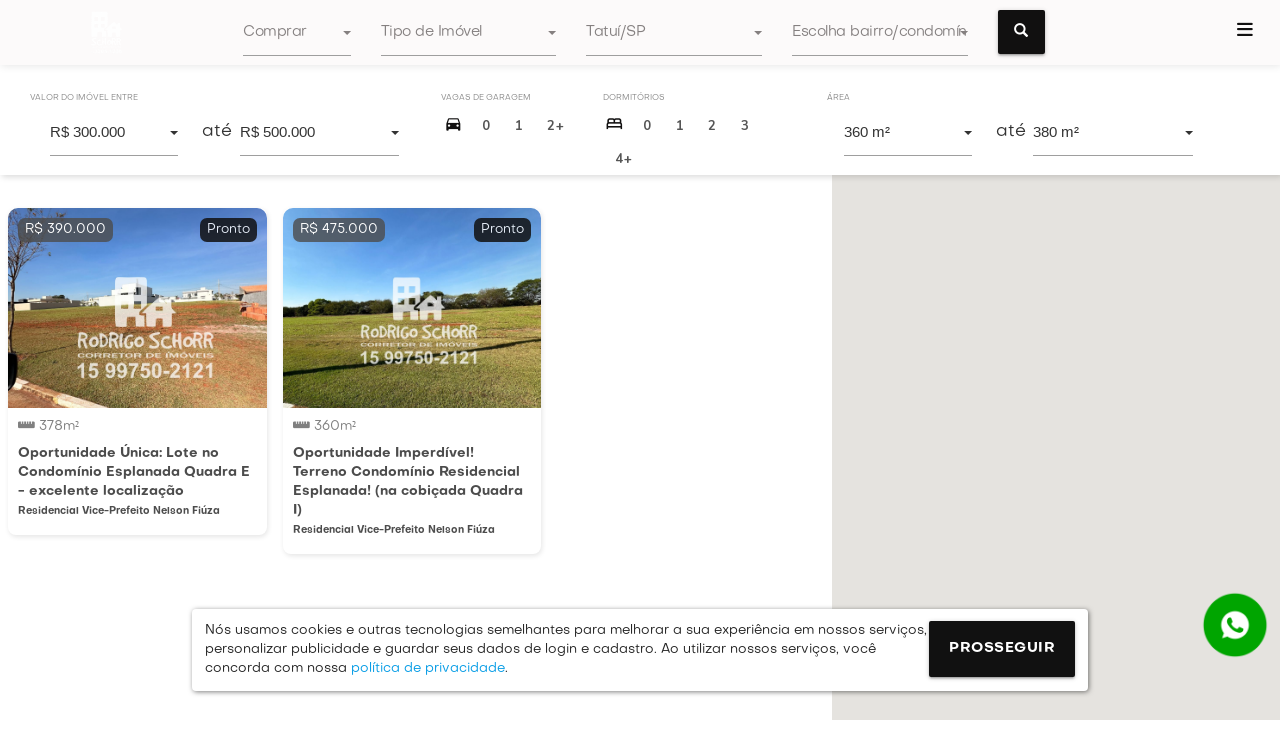

--- FILE ---
content_type: text/html; charset=UTF-8
request_url: https://www.meularnointerior.com.br/imoveis-a-venda-para-comprar/tatui-sp/bairro-residencial-vice-prefeito-nelson-fiuza
body_size: 20132
content:
    <!DOCTYPE html>
    <html>
    <head>
        <meta charset="utf-8">
        <title>Imóveis em Residencial Vice-Prefeito Nelson Fiúza em Tatuí/SP online · Schorr Negócios imobiliários </title>
        <meta name="og:title" content="Imóveis em Residencial Vice-Prefeito Nelson Fiúza em Tatuí/SP · Schorr Negócios imobiliários ">
        <meta name="description" content="Imóveis em Residencial Vice-Prefeito Nelson Fiúza em Tatuí/SP e região · Schorr Negócios imobiliários ">

        <meta name="og:description" content="Imóveis em Residencial Vice-Prefeito Nelson Fiúza em Tatuí/SP · Schorr Negócios imobiliários ">

        <meta property="og:image" content="https://cdn.vivalisto.com.br/uploads/empresa/shareimg/2025-05-29/6969/526f834a7480082c352991c487badcc9d85f03d4.png" />

        
<script>
var APPID = 'd6cb74f8-2c7a-11ee-8716-02f35a8adac8';
</script>

<meta charSet="utf-8"/>
<meta name="viewport" content="width=device-width, initial-scale=1, maximum-scale=1, user-scalable=no" />

<meta name="apple-mobile-web-app-status-bar-style" content="#111010" />
<meta name="apple-mobile-web-app-capable" content="yes" />
<meta name="theme-color" content="#111010" />

<link rel="icon" type="image/png" href="https://cdn.vivalisto.com.br/uploads/empresa/favicon/2025-05-29/6969/8cc682fd16ce849734eb3ff0be285fb11593ebc2.png?ims=256x/filters:quality(85)" />
<!-- Extension: "png" -->
<link rel="apple-touch-icon" href="https://cdn.vivalisto.com.br/uploads/empresa/favicon/2025-05-29/6969/8cc682fd16ce849734eb3ff0be285fb11593ebc2.png?ims=256x/filters:quality(85)" />
<link rel="apple-touch-startup-image" href="https://cdn.vivalisto.com.br/uploads/empresa/favicon/2025-05-29/6969/8cc682fd16ce849734eb3ff0be285fb11593ebc2.png?ims=256x/filters:quality(85)" />

<link rel="stylesheet" href="https://cdnjs.cloudflare.com/ajax/libs/font-awesome/6.7.1/css/all.min.css" integrity="sha512-5Hs3dF2AEPkpNAR7UiOHba+lRSJNeM2ECkwxUIxC1Q/FLycGTbNapWXB4tP889k5T5Ju8fs4b1P5z/iB4nMfSQ==" crossorigin="anonymous" referrerpolicy="no-referrer" />

<script>var initSDK = false; AluKit_OnInteractive = function(){ AluKit.init(); initSDK = true; };</script>

<script src="https://cdnjs.cloudflare.com/ajax/libs/jquery/3.6.0/jquery.min.js" integrity="sha512-894YE6QWD5I59HgZOGReFYm4dnWc1Qt5NtvYSaNcOP+u1T9qYdvdihz0PPSiiqn/+/3e7Jo4EaG7TubfWGUrMQ==" crossorigin="anonymous" referrerpolicy="no-referrer"></script>
<script type="text/javascript" src="/bower_components/moment/min/moment-with-locales.min.js"></script>
<script type="text/javascript" src="/bower_components/eonasdan-bootstrap-datetimepicker/build/js/bootstrap-datetimepicker.min.js"></script>
<link rel="stylesheet" href="/bower_components/eonasdan-bootstrap-datetimepicker/build/css/bootstrap-datetimepicker.min.css" />
<script src="/js/cleave.min.js"></script>
<script src="/js/jquery.maskedinput.js"></script>
<script src="/js/jquery.validate.min.js"></script>

<link rel="stylesheet" href="https://maxcdn.bootstrapcdn.com/bootstrap/3.3.7/css/bootstrap.min.css" integrity="sha384-BVYiiSIFeK1dGmJRAkycuHAHRg32OmUcww7on3RYdg4Va+PmSTsz/K68vbdEjh4u" crossorigin="anonymous">
<script src="/js/jquery.cookie.js?v=d44ee97849151e6a38e6fa4c9db294fa"></script>
<script src="https://maxcdn.bootstrapcdn.com/bootstrap/3.3.7/js/bootstrap.min.js" integrity="sha384-Tc5IQib027qvyjSMfHjOMaLkfuWVxZxUPnCJA7l2mCWNIpG9mGCD8wGNIcPD7Txa" crossorigin="anonymous"></script>
<script src="/js/sweetalert2/dist/sweetalert2.all.min.js"></script>
<script src="https://cdn.jsdelivr.net/npm/promise-polyfill@8/dist/polyfill.js"></script>

<link rel="stylesheet" href="/_next/static/style.css?v=615707c2ec4cf4b6cd1b6c1b2b48c1bc" />

<link rel="stylesheet" type="text/css" href="/assets/css/loading.css"/>
<link rel="stylesheet" type="text/css" href="/assets/css/loading-btn.css"/>
<link href="https://static.vivalisto.com.br/assets/fonts/objectivity.css" rel="stylesheet" type="text/css" />

<style>
.btnAluGreen{
    background-color:#111111 !important;
}
.linkStyle{
    color:#111111 !important;
}
</style>

<meta name="X-Frame-Options" content="deny" />
<meta name="frame-ancestors" content="none" />
        <script src="https://maps.googleapis.com/maps/api/js?key=AIzaSyBfwtXk2w6EDsGaeuPhRNCnIxxxQyXa05M&libraries=places&v=quarterly&callback=initMapImovel" defer=""></script>
        <script src="https://unpkg.com/@googlemaps/markerclustererplus/dist/index.min.js"></script>
        <script type="text/javascript" src="//cdnjs.cloudflare.com/ajax/libs/jquery.lazy/1.7.9/jquery.lazy.min.js"></script>
        <script type="text/javascript" src="//cdnjs.cloudflare.com/ajax/libs/jquery.lazy/1.7.9/jquery.lazy.plugins.min.js"></script>
        <link href="/js/nouislider.css" rel="stylesheet">
        <link rel="stylesheet" href="https://cdnjs.cloudflare.com/ajax/libs/materialize/1.0.0/css/materialize.min.css">
        <style> .select-dropdown.dropdown-content li.hover { background-color: rgba(0,0,0,0.08); } </style>
        <link href="https://fonts.googleapis.com/icon?family=Material+Icons" rel="stylesheet">
        <link rel="stylesheet" href="https://cdnjs.cloudflare.com/ajax/libs/animate.css/4.1.1/animate.min.css" integrity="sha512-c42qTSw/wPZ3/5LBzD+Bw5f7bSF2oxou6wEb+I/lqeaKV5FDIfMvvRp772y4jcJLKuGUOpbJMdg/BTl50fJYAw==" crossorigin="anonymous" />


        <style>
            .propertySmallPrice.right {
                left: inherit;
                right: 10px;
                opacity: .85;
            }
            #loading{
                display: none;
                width:100%;
                height:100%;
                position:fixed;
                top: 0;
                left:0;
                background: rgba(255,255,255,.5);
                z-index:999999;
                -webkit-transition: all 1s ease-in-out;
                -moz-transition: all 1s ease-in-out;
                -o-transition: all 1s ease-in-out;
            }
            #loading .container{
                display: table-row;
                height:100%;
                width: 100%;
                text-align:center;
                vertical-align: middle;
                color:#000;
                position: fixed;
                top: 50%;
            }
            a:hover, .propertySmall:hover .propertySmallDescription{
                text-decoration: none;
                color:#111 !important;
            }

            .htmlMarker {
                background-color: black;
                border-radius: 50%;
                padding: 10px;
                color: white;
            }
            .blink{
                box-shadow:2px 3px 5px rgba(0,0,0,.6);
                transition:linear all .5;
                color: #111 !important;
            }
            .propertySmallPrice{
                transition:linear all .5;
            }
            .blink .propertySmallDescription{
                color: #111 !important;
                transition:linear all .5;
            }
            .blink .propertySmallPrice{
                background-color:rgba(91, 38, 100, .9);

            }

            .labels-top-fields, .labels-bottom-fields{
                font-size:8pt;
                text-transform:uppercase;
                color:#888;
                margin-left:-5px;
            }
            .labels-top-fields{
                margin-top:0;
                margin-bottom:10px;
            }
            .mr--10{
                margin-right:-10px;
                padding-right:0;
            }
            .labels-bottom-fields{
                margin-top:0;
                margin-bottom:0;
                position: relative;
                top: -8px;
            }
            button.btn.btn-flat.waves-effect.btn-small {
                padding: 0 10px;
                font-family: 'Nunito' !important;
                font-weight: bold;
                color: #555;
                outline:none !important;
            }
            #searchProperties{
                overflow-y:scroll;
                height:600px;
                padding-top:25px;
                width:100%;
            }
            #notFoundMessage{
                width:100%;
                padding-top:30vh;
                display:none;
            }
            #notFoundMessage,
            #notFoundMessage h3{
                text-align:center !important;
            }
            #notFoundMessage h3,
            #notFoundMessage i{
                margin-top:20px;
                font-size:20pt;
                color:#888;
            }
            #notFoundMessage i{
                font-size:24pt;
            }
            #propertySearchSection{
                min-height:auto;
                margin-top:65px;
                padding-top:0;
                display:block;
            }
            .searchPropertiesWrapper{
                height:auto;
                width:65%;
                float:left;
            }
            .searchMap{
                width:35%;
            }
            .propertySmallImageWrapper{
                background-size:cover;
                background-repeat:no-repeat;
                background-position:center center;
                background-color: #efefef;
                border-radius: 10px 10px 0 0;
            }
            @media screen and (max-width: 768px){
                #propertySearchSection{
                    padding-top:50px;
                    position:absolute;
                    max-height:100vh;
                    margin-top:0;
                    padding-top:65px;
                    width:100%;
                }
                .col-search-top{
                    clear:both;
                    padding-top:15px;
                    background: #FFF;
                    border-bottom: 45px solid #FFF;
                    box-shadow: 10px 10px 15px rgb(0 0 0 / 50%);
                    border-radius: 5px;
                }
                .mainHeader{
                    height: auto;
                    position:relative;
                }
                #searchProperties, .searchPropertiesWrapper{
                    overflow-y:hidden;
                    height:auto;
                }
                .searchPropertiesWrapper{
                    width:100%;
                }
                #searchProperties{
                    padding-top:0;
                    margin-top:-15px;
                }
                #notFoundMessage{
                    padding-top:10vh;
                }
                .searchMap{
                    width:0;
                    display:none;
                }
                .propertySmallImageWrapper{
                    height:200px !important;
                }
            }
            .cont-btns button.btn.sel{
                background:#ddd;
            }
            .select-wrapper input.select-dropdown{
                font-size:11pt !important;
            }
        </style>
        <style>.color-base, .hover-color-base:hover{color: #111010 !important;}.bg-color-base, .hover-bg-color-base:hover, .table-gg a.btn:hover{background-color: #111010 !important;}.border-color-base{border-color: #111010 !important;}.color-white, .hover-color-white:hover .hover-color-white:hover *, .color-base.hover-color-white:hover{color:#FFF !important;}
            .bg-color-cta{
                background: #111111 !important;
            }
            .color-cta{
                background: #111111 !important;
            }</style>
        <link rel="stylesheet" href="/objectivity.css?v2">
        <link rel="stylesheet" href="/theme-2021.css?067584370a811aa031d902dc13aa4b35">
            </head>

    <body class="busca-imoveis">
        <div id="__next">
        
<div class="mainHeader">
    <style>
    .mainHeader, .fields_top_search{
        background: #FCFAFA;
        color: #858080;
    }
    .header-search{
        padding-top:10px;
    }
    .fields_top_search ul.dropdown-content.select-dropdown li span, 
    .fields_top_search .select-wrapper input.select-dropdown {
        font-family: 'Nunito' !important;
    }
    .fields_top_search ul.dropdown-content.select-dropdown li span {
        color: #222;
    }
    .btnAnunciar, #btnSearch{
        height: auto;
        font-weight: bold;
    }
    .btnAnunciar i{
        position:relative;
        top:4px;
    }
    .btn.color-base.no-border.bg-color-white{
        box-shadow:none !important;
        border: 1px solid #858080 !important;
        outline: none !important;
        background:#FCFAFA!important;
        color:#858080 !important;
    }
    @media screen and (max-width: 768px){
        .header-search .container-logo{
            min-height: 60px;
        }
        #moresearchMobile .btn-flat{
            color:#111111 !important;
        }
    }
    </style>
    <div class="row header-search">
        <div class="col-md-2 text-center col-xs-6 container-logo">
            <a class="logo" href="/" style="height:44px;background-image:url('https://cdn.vivalisto.com.br/uploads/empresa/logo/2025-05-29/6969/4ef6b01dcd331ea5a4eb0ead57d129d34cd09059.png?ims=500x/filters:quality(90)');background-size:contain;background-position:center center;background-repeat:no-repeat;display:block;width:100%;">
                            
            </a>
        </div>
        
        <div class="col-xs-6 text-right visible-xs col-right-top">
            <button class="menuButton pull-right">
                <i class="mr4 fa-bars fa notIsLogged"></i>
                <i class="mr4 fa-user fa isLogged"></i>
                <span class="hidden-xs">Menu</span>
            </button>
        </div>
        
        <div class="col-md-2 pull-right text-right hidden-xs">
            <button class="menuButton pull-right color-base text-darken-4">
                <i class="mr4 fa-bars fa notIsLogged"></i>
                <i class="mr4 fa-user fa isLogged"></i>
            </button>
        </div>
        

        <div class="col-md-8 col-search-top">
            <div class="row fields_top_search" style="margin-bottom:0; position:relative;">
                <div id="search-principals-container">
                    <div id="search-principal" class="hidden-xs">
                        <div class="col-md-2">
                            <select name="tipo_contrato" id="tipo_contrato" class="tipo_contrato purple-text text-darken-3">
                                                                    <option value="locacao">Alugar</option>
                                                                                                <option value="venda" selected>Comprar</option>
                                                            </select>
                        </div>

                        <div class="col-md-3">

                            <select name="tipo_adv" id="tipo_adv" class="tipo_adv color-base text-darken-3">
                                <option value="" selected>Tipo de Imóvel</option>
                                                                                        <option value="1">Apartamento</option>
                                                            <option value="2">Casa</option>
                                                            <option value="20">Casa em Condomínio</option>
                                                            <option value="3">Chácara</option>
                                                            <option value="6">Imóvel Comercial</option>
                                                            <option value="7">Loja</option>
                                                            <option value="5">Sala Comercial</option>
                                                            <option value="18">Sítio</option>
                                                            <option value="16">Sobrado</option>
                                                            <option value="4">Terreno</option>
                                                        </select>
                        </div>

                        <div class="col-md-3">
                            <select name="cidade" id="cidade" class="cidade color-base text-darken-3">
                                <option value="">Escolha Cidade</option>
                                                                <option value="aracoiaba-da-serra-sp">Araçoiaba Da Serra/SP</option>
                                                                <option value="boituva-sp">Boituva/SP</option>
                                                                <option value="capela-do-alto-sp">Capela Do Alto/SP</option>
                                                                <option value="guaruja-sp">Guarujá/SP</option>
                                                                <option value="ipero-sp">Ipero/SP</option>
                                                                <option value="porangaba-sp">Porangaba/SP</option>
                                                                <option value="quadra-sp">Quadra/SP</option>
                                                                <option value="sao-joao-da-boa-vista-sp">São João Da Boa Vista/SP</option>
                                                                <option value="sorocaba-sp">Sorocaba/SP</option>
                                                                <option value="tatui-sp" selected>Tatuí/SP</option>
                                                            </select>
                            <!-- <input name="bairro" id="bairro" value="" type="hidden"> -->
                        </div>
                        
                                                <div class="col-md-3 col-container-bairro-condominio">
                            <select name="bairro-condominio[]" searchable="Buscar na lista" id="bairro-condominio" multiple class="purple-text text-darken-3 bairro-condominio">
                                <option value="" selected disabled>Escolha bairro/condomínio</option>
                            </select>
                        </div>
                        <style>
                            .col-container-bairro-condominio ul.select-dropdown,
                            .col-container-bairro-condominio ul.dropdown-content {
                                width: auto !important;
                            }
                            .col-container-bairro-condominio li > span {
                                white-space: nowrap;
                            }
                        </style>
                        
                        <div class="col-md-1 hidden-xs"><button data-container-search="search-principal" class="btn waves-effect btnSearchImoveis waves-light white-text bg-color-base darken-4" id="btnSearch" style="padding: 2px 16px 6px;"><span class="glyphicon glyphicon-search" style="position:relative;top:4px"></span></button></div>

                        <div class="col-xs-12 text-center visible-xs-inline-block">
                            
                            <button class="btn waves-effect waves-light btnMoreFiltersMobile" style="padding: 2px 16px 0; border-radius:6px; display:inline-block; font-size:12pt; height: auto; position: relative; top: 30px; margin-top: -30px;background:#eee;color:#333;">ver + filtros</button>
                            <script>
                                $(function(){
                                    $('.btnMoreFiltersMobile').on('click', function(e){
                                        $('#search-principals-container').hide();
                                        $('#moresearchMobile').show();
                                    });
                                });
                            </script>
                            <button class="btn waves-effect waves-light white-text  darken-4 btnSearchImoveis bg-color-base" data-container-search="search-principal-mobile" style="padding: 2px 16px 0; border-radius:6px; display:inline-block; font-size:12pt; height: auto; position: relative; top: 30px; margin-top: -30px;" id="btnSearch">Buscar&nbsp; <i class="fa fa-search" style="position:relative;top:0"></i></button>
                        </div>
                    </div>

                    <div id="search-principal-mobile" class="visible-xs">
                        <div class="col-md-2">
                            <select name="tipo_contrato" id="tipo_contratoMobile" class="form-control input-lg browser-default tipo_contrato" style="margin:7.5px 0">
                                                                    <option value="locacao">Alugar</option>
                                                                                                <option value="venda" selected>Comprar</option>
                                                            </select>
                        </div>

                        <div class="col-md-3">

                            <select name="tipo_adv" id="tipo_adv" class="tipo_adv form-control input-lg browser-default" style="margin:7.5px 0">
                                <option value="" selected>Tipo de Imóvel</option>
                                                            <option value="1">Apartamento</option>
                                                            <option value="2">Casa</option>
                                                            <option value="4">Terreno</option>
                                                            <option value="6">Imóvel Comercial</option>
                                                            <option value="5">Sala Comercial</option>
                                                            <option value="20">Casa em Condomínio</option>
                                                            <option value="3">Chácara</option>
                                                            <option value="18">Sítio</option>
                                                            <option value="16">Sobrado</option>
                                                        </select>
                        </div>

                        <div class="col-md-3">
                            <select name="cidade" id="cidadeMobile" class="cidade form-control input-lg browser-default validate" required="" oninvalid="setCustomValidity('Por favor escolha uma cidade')" onchange="try{setCustomValidity('')}catch(e){}" aria-required="true" style="margin:7.5px 0">
                                <option value="">Escolha Cidade</option>
                                                                <option value="aracoiaba-da-serra-sp">Araçoiaba Da Serra/SP</option>
                                                                <option value="boituva-sp">Boituva/SP</option>
                                                                <option value="capela-do-alto-sp">Capela Do Alto/SP</option>
                                                                <option value="guaruja-sp">Guarujá/SP</option>
                                                                <option value="ipero-sp">Ipero/SP</option>
                                                                <option value="porangaba-sp">Porangaba/SP</option>
                                                                <option value="quadra-sp">Quadra/SP</option>
                                                                <option value="sao-joao-da-boa-vista-sp">São João Da Boa Vista/SP</option>
                                                                <option value="sorocaba-sp">Sorocaba/SP</option>
                                                                <option value="tatui-sp" selected>Tatuí/SP</option>
                                                            </select>
                            <!-- <input name="bairro" id="bairro" value="" type="hidden"> -->
                        </div>
                        
                        <div class="col-md-3 row-container-bairro-condominio">
                            
                            <select name="bairro-condominio[]" id="bairro-condominioMobile" class="form-control input-lg browser-default selectpicker bairro-condominio" multiple data-live-search="true" title="Escolha Bairro/Empreendimento" style="margin:10px 0;" data-dropup-auto="false" data-live-search-placeholder="Buscar na lista" data-live-search-normalize="true" data-style="" data-style-base="form-control" data-header="&nbsp;">
                                <option value="" selected disabled>Escolha Bairro/Empreendimento</option>
                            </select>

                            <link href="/bootstrap-select-helper.css?v1" rel="stylesheet"></link>

                            
                        </div>

                        <div class="col-md-1 hidden-xs"><button class="btn waves-effect btnSearchImoveis waves-light white-text bg-color-base darken-4" id="btnSearch" style="padding: 2px 16px 6px;"><span class="fa fa-search" style="position:relative;top:4px"></span></button></div>

                        <div class="col-xs-12 text-center visible-xs-inline-block">
                            
                            <button class="btn waves-effect waves-light btnMoreFiltersMobile" style="padding: 2px 10px 0; border-radius:6px; display:inline-block; font-size:12pt; height: auto; position: relative; top: 30px; margin-top: -30px;background:#eee;color:#333;">ver filtros</button>
                            <script>
                                $(function(){
                                    $('.btnMoreFiltersMobile').on('click', function(e){
                                        $('#search-principals-container').hide();
                                        $('#moresearchMobile').show();
                                    });
                                });
                            </script>
                            <button class="btn waves-effect waves-light white-text  darken-4 btnSearchImoveis bg-color-base" style="padding: 2px 16px 0; border-radius:6px; display:inline-block; font-size:12pt; height: auto; position: relative; top: 30px; margin-top: -30px;" id="btnSearch">Buscar&nbsp; <i class="fa fa-search" style="position:relative;top:0"></i></button>
                        </div>
                    </div>
                </div>

                <div id="moresearchMobile" style="display:none">
                    <div class="row">
                        <div class="col-xs-12 text-left">
                            <h4 style="font-size:13pt;font-weight: bold;margin-bottom: 0;">Filtros:</h4>
                        </div>
                    </div>
                    <div class="row">
                        <div class="col-xs-6">
                            <label for="mobileValorDe">Valor De:</label>
                            <select id="mobileValorDe" class="form-control input-lg browser-default" style="margin:10px 0;">
                                <option value="300000" selected>R$ 300.000</option>
                                                                <option value="500000">R$ 500.000</option>
                            </select>
                        </div>
                        <div class="col-xs-6">
                            <label for="mobileValorAte">Até:</label>
                            <select id="mobileValorAte" class="form-control input-lg browser-default" style="margin:10px 0;">
                                <option value="300000">R$ 300.000</option>
                                                                <option value="500000" selected>R$ 500.000</option>
                            </select>
                        </div>
                        <script>
                            $(function(){
                                $('#mobileValorAte').on('change', function(e){
                                    setSliderOnlyValues('value-slider', $('#mobileValorDe').val(), $('#mobileValorAte').val());
                                });
                                $('#mobileValorDe').on('change', function(e){
                                    setSliderOnlyValues('value-slider', $('#mobileValorDe').val(), $('#mobileValorAte').val());
                                });
                            })
                        </script>
                    </div>

                    <div class="row">
                        <div class="col-xs-6">
                            <label for="mobileAreaDe">Área De:</label>
                            <select id="mobileAreaDe" class="form-control input-lg browser-default" style="margin:10px 0;">
                                <option value="360" selected>360 m²</option>
                                                                <option value="380">380 m²</option>
                            </select>
                        </div>
                        <div class="col-xs-6">
                            <label for="mobileAreaAte">Até:</label>
                            <select id="mobileAreaAte" class="form-control input-lg browser-default" style="margin:10px 0;">
                                <option value="360">360 m²</option>
                                                                <option value="380" selected>380 m²</option>
                            </select>
                            <script>
                                $(function(){
                                    $('#mobileAreaAte').on('change', function(e){
                                        setSliderOnlyValues('area-slider', $('#mobileAreaDe').val(), $('#mobileAreaAte').val());
                                    });
                                    $('#mobileAreaDe').on('change', function(e){
                                        setSliderOnlyValues('area-slider', $('#mobileAreaDe').val(), $('#mobileAreaAte').val());
                                    });
                                })
                            </script>
                        </div>
                    </div>

                    <div class="row">
                        <div class="col-md-12 col-xs-12">
                            <div class="col-xs-12 visible-xs text-left"><small>Vagas de Garagem</small></div>
                            <div class="cont-btns">
                                <span class="darken-3 color-base"><i class="material-icons" style="font-size: 14pt;position: relative;top: 4px;margin-right: 5px;">directions_car</i></span>
                                <button class="btn btn-flat waves-effect" data-target="vagas" data-value="0">0</button>
                                <button class="btn btn-flat waves-effect" data-target="vagas" data-value="1">1</button>
                                <button class="btn btn-flat waves-effect" data-target="vagas" data-value="2">2+</button>
                            </div>
                        </div>
                    </div>

                    <div class="row">
                        <div class="col-md-12 col-xs-12">
                            <div class="col-xs-12 visible-xs text-left"><small>Dormitórios</small></div>
                            <div class="cont-btns" data-target="dormitorios">
                                <span class="darken-3 color-base"><i class="material-icons" style="font-size: 14pt;position: relative;top: 4px;margin-right: 5px;">bed</i></span>
                                <button class="btn btn-flat waves-effect" data-target="dormitorios" data-value="0">0</button>
                                <button class="btn btn-flat waves-effect" data-target="dormitorios" data-value="1">1</button>
                                <button class="btn btn-flat waves-effect" data-target="dormitorios" data-value="2">2</button>
                                <button class="btn btn-flat waves-effect" data-target="dormitorios" data-value="3">3</button>
                                <button class="btn btn-flat waves-effect" data-target="dormitorios" data-value="4">4+</button>
                            </div>
                        </div>
                    </div>

                    <div class="row text-center">
                        <div class="col-md-12 col-xs-12">
                            <button type="button" class="btn waves-effect waves-light btnLessFiltersMobile" style="padding: 2px 16px 0; border-radius:6px; display:inline-block; font-size:12pt; height: auto; position: relative; top: 30px; margin-top: -30px;background:#eee;color:#333;"><i class="fa fa-close"></i> filtros</button>
                            &nbsp;
                            <button type="button" class="btn waves-effect waves-light white-text  darken-4 btnFilterImoveis bg-color-base" style="padding: 2px 16px 0; border-radius:6px; display:inline-block; font-size:12pt; height: auto; position: relative; top: 30px; margin-top: -30px;" id="btnFilter">Filtrar&nbsp; <i class="fa fa-filter" style="position:relative;top:0"></i></button>
                            <script>
                                $(function(){
                                    $('.btnLessFiltersMobile').on('click', function(e){
                                        $('#moresearchMobile').hide();
                                        $('#search-principals-container').show();
                                    });
                                    $('#btnFilter').on('click', function(e){
                                        searchResults(e);
                                        $('.btnLessFiltersMobile').trigger('click');
                                    });
                                })
                            </script>
                        </div>
                    </div>

                </div>

                
                
            </div>
        </div>

        <div class="userMenu" style="display:none;">
    <span class="menuClose alignRight textBold" style="color: #444 !important;opacity: 1;background: #ddd;border-radius: 50%;text-align: center;">X</span>
    <div class="notIsLogged">
        <form>
            <h2 class="h6 textBold mb8">Área do Usuário:</h2>
            <p>O cadastro permite que você agende, acompanhe e cancele suas visitas de forma online e rápida, informe seu telefone para continuar:</p>
            <input placeholder="Celular" id="userMobilePhone" class="inputFull setCursor0 telefone" value="">
            <button class="btn btnAluGreen btnFull bg-color-base color-white mb8 btnRound " id="btnLogin">Continuar</button>
            <hr class="mb16">
        </form>        
    </div>

    <div class="isLogged">
        <a class="userMenuAuth" href="/me"><span class="userImage bg-color-base"><i class="fa-user fa"></i></span><span class="data-user-nome"></span></a>
        
        
        <a class="btn btnWhite btnFull bg-color-base color-white btnRound mb8" href="/me/perfil"><i class="mr8 fa-user fa"></i><span>Meu perfil</span></a>

        <a class="btn btnWhite btnFull bg-color-base color-white btnRound mb8" href="/me/visitas"><i class="mr8 fa-calendar fa"></i><span>Visitas</span></a>

                        <!-- <a class="btn btnWhite btnFull btnRound mb8" href="/imoveis/meus"><i class="mr8 fa-file fa"></i><span>Meus Documentos</span></a> -->
        <!-- <a class="btn btnWhite btnFull btnRound mb8" href="/aluguel"><i class="mr8 fa-comments fa"></i><span>Suporte</span></a> -->
        <a class="btn btnWhite btnFull bg-color-base color-white btnRound mb8 btnLogout" href="#"><i class="mr8 fa-sign-out-alt fa"></i><span>Sair</span></a>
    </div>
</div>    </div>
</div>


<input type="hidden" id="vagas" name="vagas" value="">
<input type="hidden" id="dormitorios" name="dormitorios" value="">
<input type="hidden" id="mobiliado" name="mobiliado" value="">
<input type="hidden" id="tipo_contrato" name="tipo_contrato" value="venda">


<div style="position:sticky; box-shadow:2px 2px 6px rgba(0,0,0,.15); padding:25px 20px 0px;top: 65px;z-index: 19;background: #fff;" class="hidden-xs">
    <div class="row labels-top-fields">
        <div class="col-md-3 col-xs-6 text-left" style='width:33%'>
            <small>Valor do 
                Imóvel Entre
            </small></div>
        <div class="col-md-2 hidden-xs text-left" style='width:13%'><small>Vagas de Garagem</small></div>
        <div class="col-md-3 hidden-xs text-left" style='width:18%'><small>Dormitórios</small></div>
        <div class="col-md-3 hidden-xs text-left" style='width:33%'><small>Área</small></div>

    </div>
    <div class="row" style="margin-bottom:0; margin-top:-5px">
        <form id="fm_search" action="/" method="get">
            
            <div class="col-md-3" style="width:33%">
                <div class="row" style="margin-bottom:5px">
                <div id="value-slider" style="display:none"></div>
                <div class="col-md-5 container-valor-de">
                    <select id="valorDe" class="purple-text text-darken-3">
                        <option value="300000" selected>R$ 300.000</option>
                                                <option value="500000">R$ 500.000</option>
                    </select>
                </div>
                <div class="col-md-1"><p style="margin: 10px 0 0 -6px;">até</p></div>
                <div class="col-md-6 container-valor-ate">
                    <select id="valorAte" class="purple-text text-darken-3">
                        <option value="300000">R$ 300.000</option>
                                                <option value="500000" selected>R$ 500.000</option>
                    </select>
                </div>
                </div>
                <script>
                    $(function(){
                        $('.container-valor-de').on('change', 'select', function(e){
                            console.log('changed', $(this).val());
                            setSliderOnlyValues('value-slider', $(this).val(), $('.container-valor-ate select').val());
                            searchResults(e);
                        });
                        $('.container-valor-ate').on('change', 'select', function(e){
                            console.log('changed', $(this).val());
                            setSliderOnlyValues('value-slider', $('.container-valor-de select').val(), $(this).val());
                            searchResults(e);
                        });
                    })
                </script>
            </div>

            <div class="col-md-2" style="width:13%">
                <div class="col-xs-12 visible-xs text-left"><small>Vagas de Garagem</small></div>
                <div class="cont-btns" data-target="vagas">
                    <small>
                    <span class="darken-3 color-base"><i class="material-icons" style="font-size: 14pt;position: relative;top: 4px;margin-right: 5px;">directions_car</i></span>
                    <button class="btn btn-flat waves-effect btn-small" data-value="0" data-target="vagas">0</button>
                    <button class="btn btn-flat waves-effect btn-small" data-value="1" data-target="vagas">1</button>
                    <button class="btn btn-flat waves-effect btn-small" data-value="2" data-target="vagas">2+</button>
                    </small>
                </div>
            </div>

            <div class="col-md-2" style="width:18%">
                <div class="col-xs-12 visible-xs text-left"><small>Dormitórios</small></div>
                <div class="cont-btns" data-target="dormitorios">
                    <small>
                    <span class="darken-3 color-base"><i class="material-icons" style="font-size: 14pt;position: relative;top: 4px;margin-right: 5px;">bed</i></span>
                    <button class="btn btn-flat waves-effect btn-small" data-value="0" data-target="dormitorios">0</button>
                    <button class="btn btn-flat waves-effect btn-small" data-value="1" data-target="dormitorios">1</button>
                    <button class="btn btn-flat waves-effect btn-small" data-value="2" data-target="dormitorios">2</button>
                    <button class="btn btn-flat waves-effect btn-small" data-value="3" data-target="dormitorios">3</button>
                    <button class="btn btn-flat waves-effect btn-small" data-value="4" data-target="dormitorios">4+</button>
                    </small>
                </div>
            </div>

            <div class="col-md-3" style="width:33%">
                <div id="area-slider" style="display:none;"></div>
                <div class="row" style="margin-bottom:5px">
                    <div class="col-md-5 container-area-de">
                        <select id="areaDe" class="purple-text text-darken-3">
                            <option value="360" selected>360 m²</option>
                                                        <option value="380">380 m²</option>
                        </select>
                    </div>
                    <div class="col-md-1">
                        <p style="margin: 10px 0 0 -6px;">até</p>
                    </div>
                    <div class="col-md-6 container-area-ate">
                        <select id="areaAte" class="purple-text text-darken-3">
                            <option value="360">360 m²</option>
                                                        <option value="380" selected>380 m²</option>
                        </select>
                        <script>
                            $(function(){
                                $('.container-area-de').on('change', 'select', function(e){
                                    setSliderOnlyValues('area-slider', $(this).val(), $('.container-area-ate select').val());
                                    searchResults(e);
                                });
                                $('.container-area-ate').on('change', 'select', function(e){
                                    setSliderOnlyValues('area-slider', $('.container-area-de select').val(), $(this).val());
                                    searchResults(e);
                                });
                            })
                        </script>
                    </div>
                </div>
            </div>

            <script>
                $(function(){
                    $('.cont-btns button.btn').on('click', function(e){
                        e.preventDefault();
                        $(this).parent().find('.btn').removeClass('darken-3').removeClass('color-base').removeClass('sel');
                        $(this).addClass('darken-3').addClass('color-base').addClass('sel');
                        var alvo = $(this).data('target');
                        var value = $(this).data('value');
                        console.log('alvo', alvo);
                        console.log('value', value);
                        $('#'+alvo).val(value);
                        searchResults(e);
                    });
                });
            </script>

        </form>
    </div>
    <div class="row labels-bottom-fields" style="display:none">
        <div class="col-md-1 col-xs-6 text-left" id="lbl-min-value-slider">R$ 300.000</div>
        <div class="col-md-1 col-md-offset-1 col-xs-6 text-right mr--10" id="lbl-max-value-slider">R$ 500.000</div>
        <div class="col-md-1 col-md-offset-5 col-xs-6 text-left mr--10" id="lbl-min-area-slider">360 m²</div>
        <div class="col-md-1 col-md-offset-1 col-xs-6 text-right mr--10" id="lbl-max-area-slider">380 m²</div>
    </div>

    
</div>        <div class="mainView" id="propertySearchSection">
            <div class="searchPropertiesWrapper">
                <div id="searchPropertiesSidebar" class="">
                    <div class="searchProperties" id="searchProperties">
                                                <div id="notFoundMessage">
                            <i class="fa fa-home"></i>
                            <h3>Hmm, nenhum imóvel encontrado</h3>
                        </div>
                                                        <a href="/imovel/oportunidade-unica:-lote-no-condominio-esplanada-quadra-e-excelente-localizacao-residencial-vice-prefeito-nelson-fiuza-tatui-sp/130666?compra" class="propertySmall" target="_blank" id="imovel-130666" data-id="130666">
                                                                            <div class="propertySmallImageWrapper" style="background-image:url(https://cdn.vivalisto.com.br/uploads/picture/image/130666/b937f746593561b08f8905234dc18370a68f336d.jpeg?ims=600x)"></div>
                                                                        <div class="propertySmallInfos">
                                                                                                                        <span title="378 área privativa" class="propertySmallInfo"><i class="fa-ruler-horizontal fa"></i> 378m²</span>                                    </div>
                                    <div class="propertySmallDescription">Oportunidade Única: Lote no Condomínio Esplanada Quadra E - excelente localização<br><small>Residencial Vice-Prefeito Nelson Fiúza</small></div>

                                    <div class="propertySmallPrice">R$ 390.000</div>
                                                                            <div class="propertySmallPrice bg-color-base right">Pronto</div>
                                                                        
                                </a>
                                                            <a href="/imovel/oportunidade-imperdivel-terreno-condominio residencial-esplanada-na-cobicada-quadra-i-residencial-vice-prefeito-nelson-fiuza-tatui-sp/130665?compra" class="propertySmall" target="_blank" id="imovel-130665" data-id="130665">
                                                                            <div class="propertySmallImageWrapper" style="background-image:url(https://cdn.vivalisto.com.br/uploads/picture/image/130665/989295c2b81676b0f83b257bbcb8323ebd854989.jpeg?ims=600x)"></div>
                                                                        <div class="propertySmallInfos">
                                                                                                                        <span title="360 área privativa" class="propertySmallInfo"><i class="fa-ruler-horizontal fa"></i> 360m²</span>                                    </div>
                                    <div class="propertySmallDescription">Oportunidade Imperdível! Terreno Condomínio Residencial Esplanada!  (na cobiçada Quadra I)<br><small>Residencial Vice-Prefeito Nelson Fiúza</small></div>

                                    <div class="propertySmallPrice">R$ 475.000</div>
                                                                            <div class="propertySmallPrice bg-color-base right">Pronto</div>
                                                                        
                                </a>
                                                </div>
                </div>
            </div>
            <div class="visible-xs">
                <section class="textCenter pv60 bgGrayLight bloco-lista">
    <div class="content">
        <h4 class="textBold h3">
            Onde deseja alugar?        </h4>
        <div class="row listbairros">
                    <div class="col-md-3 text-left"><a href="/imoveis-para-alugar-para-locacao/ipero-sp/bairro-centro" title="imóveis para alugar no bairro Centro em Ipero">Centro em Ipero/SP</a></div>
                    <div class="col-md-3 text-left"><a href="/imoveis-para-alugar-para-locacao/ipero-sp/bairro-zona-industrial" title="imóveis para alugar no bairro Zona Industrial em Ipero">Zona Industrial em Ipero/SP</a></div>
                    <div class="col-md-3 text-left"><a href="/imoveis-para-alugar-para-locacao/tatui-sp" title="imóveis para alugarTatuí">Tatuí/SP</a></div>
                    <div class="col-md-3 text-left"><a href="/imoveis-para-alugar-para-locacao/tatui-sp/bairro-centro" title="imóveis para alugar no bairro Centro em Tatuí">Centro em Tatuí/SP</a></div>
                    <div class="col-md-3 text-left"><a href="/imoveis-para-alugar-para-locacao/tatui-sp/bairro-cond-portal-jardins-de-turim" title="imóveis para alugar no bairro Cond. Portal Jardins De Turim em Tatuí">Cond. Portal Jardins De Turim em Tatuí/SP</a></div>
                    <div class="col-md-3 text-left"><a href="/imoveis-para-alugar-para-locacao/tatui-sp/bairro-condominio-bella-vitta" title="imóveis para alugar no bairro Condomínio Bella Vitta em Tatuí">Condomínio Bella Vitta em Tatuí/SP</a></div>
                    <div class="col-md-3 text-left"><a href="/imoveis-para-alugar-para-locacao/tatui-sp/bairro-condomínio-reserva-dos-ypes-2" title="imóveis para alugar no bairro Condomínio Reserva Dos Ypês 2 em Tatuí">Condomínio Reserva Dos Ypês 2 em Tatuí/SP</a></div>
                    <div class="col-md-3 text-left"><a href="/imoveis-para-alugar-para-locacao/tatui-sp/bairro-jardim-lucila" title="imóveis para alugar no bairro Jardim Lucila em Tatuí">Jardim Lucila em Tatuí/SP</a></div>
                    <div class="col-md-3 text-left"><a href="/imoveis-para-alugar-para-locacao/tatui-sp/bairro-jardim-residencial-santa-cruz" title="imóveis para alugar no bairro Jardim Residencial Santa Cruz em Tatuí">Jardim Residencial Santa Cruz em Tatuí/SP</a></div>
                    <div class="col-md-3 text-left"><a href="/imoveis-para-alugar-para-locacao/tatui-sp/bairro-jardim-santa-rita-de-cassia" title="imóveis para alugar no bairro Jardim Santa Rita De Cássia em Tatuí">Jardim Santa Rita De Cássia em Tatuí/SP</a></div>
                    <div class="col-md-3 text-left"><a href="/imoveis-para-alugar-para-locacao/tatui-sp/bairro-loteamento-empresarial-tatui-i" title="imóveis para alugar no bairro Loteamento Empresarial Tatui-I em Tatuí">Loteamento Empresarial Tatui-I em Tatuí/SP</a></div>
                    <div class="col-md-3 text-left"><a href="/imoveis-para-alugar-para-locacao/tatui-sp/bairro-nova-tatui" title="imóveis para alugar no bairro Nova Tatuí em Tatuí">Nova Tatuí em Tatuí/SP</a></div>
                    <div class="col-md-3 text-left"><a href="/imoveis-para-alugar-para-locacao/tatui-sp/bairro-parque-das-flores-1" title="imóveis para alugar no bairro Parque Das Flores 1 em Tatuí">Parque Das Flores 1 em Tatuí/SP</a></div>
                    <div class="col-md-3 text-left"><a href="/imoveis-para-alugar-para-locacao/tatui-sp/bairro-parque-santa-maria" title="imóveis para alugar no bairro Parque Santa Maria em Tatuí">Parque Santa Maria em Tatuí/SP</a></div>
                    <div class="col-md-3 text-left"><a href="/imoveis-para-alugar-para-locacao/tatui-sp/bairro-portal-jardins-de-turim" title="imóveis para alugar no bairro Portal Jardins De Turim em Tatuí">Portal Jardins De Turim em Tatuí/SP</a></div>
                    <div class="col-md-3 text-left"><a href="/imoveis-para-alugar-para-locacao/tatui-sp/bairro-vila-angelica" title="imóveis para alugar no bairro Vila Angélica em Tatuí">Vila Angélica em Tatuí/SP</a></div>
                    <div class="col-md-3 text-left"><a href="/imoveis-para-alugar-para-locacao/tatui-sp/bairro-vila-sao-lazaro" title="imóveis para alugar no bairro Vila São Lázaro em Tatuí">Vila São Lázaro em Tatuí/SP</a></div>
        

        </div>
</section>
<section class="textCenter pv60 bgGrayLight bloco-lista">
    <div class="content">
        <h4 class="textBold h3">
            Onde deseja comprar?        </h4>
        <script>
        $(function(){
            $('.listbairros .expand').on('click', function(e){
                e.preventDefault();
                $('.listbairros').removeClass('resumed');
                $('.listbairros .expand').hide();
            });
        });
        </script>
        <div class="row listbairros resumed">
                <div class="row expand">
            <div class="col-md-12 col-xs-12 text-center">
                <span>ver lista completa</span>
            </div>
        </div>
        <style>
        .listbairros.resumed{
            height:250px;
            margin-top:-40px;
            overflow:hidden;
        }
        .listbairros .expand{
            cursor: pointer;
            position: relative;
            top: 206px;
            left: 0;
            background: linear-gradient(0, #f6f6f6 20%, transparent 100%);
            width: 100%;
            padding: 5px 10px;
            z-index: 1;
            height: 0;
            padding-top: 15px;
            padding-bottom: 35px;
        }
        .listbairros .expand span{
            position:relative;
            top:10px;
            font-weight:bold;
        }
        .listbairros .expand:hover{
            color:#000;
            text-decoration:underline;
        }
        .listbairros.resumed{
            height:250px;
        }
        .listbairros .expand{
            top: 206px;
        }
        </style>
                            <div class="col-md-3 text-left"><a href="/imoveis-a-venda-para-comprar/aracoiaba-da-serra-sp/bairro-centro" title="imóveis à venda para comprar no bairro Centro em Araçoiaba Da Serra">Centro em Araçoiaba Da Serra/SP</a></div>
                        <div class="col-md-3 text-left"><a href="/imoveis-a-venda-para-comprar/tatui-sp" title="imóveis à venda para comprarTatuí">Tatuí/SP</a></div>
                        <div class="col-md-3 text-left"><a href="/imoveis-a-venda-para-comprar/boituva-sp/bairro-condominio-nova-rheata" title="imóveis à venda para comprar no bairro Condomínio Nova Rheata em Boituva">Condomínio Nova Rheata em Boituva/SP</a></div>
                        <div class="col-md-3 text-left"><a href="/imoveis-a-venda-para-comprar/boituva-sp/bairro-parque-residencial-campo-verde" title="imóveis à venda para comprar no bairro Parque Residencial Campo Verde em Boituva">Parque Residencial Campo Verde em Boituva/SP</a></div>
                        <div class="col-md-3 text-left"><a href="/imoveis-a-venda-para-comprar/capela-do-alto-sp/bairro-capela-do-alto" title="imóveis à venda para comprar no bairro Capela Do Alto em Capela Do Alto">Capela Do Alto em Capela Do Alto/SP</a></div>
                        <div class="col-md-3 text-left"><a href="/imoveis-a-venda-para-comprar/capela-do-alto-sp/bairro-central-park-2" title="imóveis à venda para comprar no bairro Central Park 2 em Capela Do Alto">Central Park 2 em Capela Do Alto/SP</a></div>
                        <div class="col-md-3 text-left"><a href="/imoveis-a-venda-para-comprar/capela-do-alto-sp/bairro-estancia-colorado" title="imóveis à venda para comprar no bairro Estancia Colorado em Capela Do Alto">Estancia Colorado em Capela Do Alto/SP</a></div>
                        <div class="col-md-3 text-left"><a href="/imoveis-a-venda-para-comprar/guaruja-sp/bairro-enseada" title="imóveis à venda para comprar no bairro Enseada em Guarujá">Enseada em Guarujá/SP</a></div>
                        <div class="col-md-3 text-left"><a href="/imoveis-a-venda-para-comprar/ipero-sp/bairro-bairro-boa-vista" title="imóveis à venda para comprar no bairro Bairro Boa Vista em Ipero">Bairro Boa Vista em Ipero/SP</a></div>
                        <div class="col-md-3 text-left"><a href="/imoveis-a-venda-para-comprar/ipero-sp/bairro-zona-industrial" title="imóveis à venda para comprar no bairro Zona Industrial em Ipero">Zona Industrial em Ipero/SP</a></div>
                        <div class="col-md-3 text-left"><a href="/imoveis-a-venda-para-comprar/porangaba-sp/bairro-ninho-verde-1-ecoresidence" title="imóveis à venda para comprar no bairro Ninho Verde 1 Ecoresidence em Porangaba">Ninho Verde 1 Ecoresidence em Porangaba/SP</a></div>
                        <div class="col-md-3 text-left"><a href="/imoveis-a-venda-para-comprar/porangaba-sp/bairro-recanto-castelo-km-159-sentido-sp" title="imóveis à venda para comprar no bairro Recanto Castelo Km 159 Sentido Sp em Porangaba">Recanto Castelo Km 159 Sentido Sp em Porangaba/SP</a></div>
                        <div class="col-md-3 text-left"><a href="/imoveis-a-venda-para-comprar/porangaba-sp/bairro-rio-bonito" title="imóveis à venda para comprar no bairro Rio Bonito em Porangaba">Rio Bonito em Porangaba/SP</a></div>
                        <div class="col-md-3 text-left"><a href="/imoveis-a-venda-para-comprar/quadra-sp/bairro-quadra" title="imóveis à venda para comprar no bairro Quadra em Quadra">Quadra em Quadra/SP</a></div>
                        <div class="col-md-3 text-left"><a href="/imoveis-a-venda-para-comprar/sao-joao-da-boa-vista-sp/bairro-sao-joao" title="imóveis à venda para comprar no bairro Sao Joao em São João Da Boa Vista">Sao Joao em São João Da Boa Vista/SP</a></div>
                        <div class="col-md-3 text-left"><a href="/imoveis-a-venda-para-comprar/sorocaba-sp/bairro-cond-bosque-de-sao-bento-2" title="imóveis à venda para comprar no bairro Cond. Bosque De São Bento 2 em Sorocaba">Cond. Bosque De São Bento 2 em Sorocaba/SP</a></div>
                        <div class="col-md-3 text-left"><a href="/imoveis-a-venda-para-comprar/sorocaba-sp/bairro-jardim-sao-carlos" title="imóveis à venda para comprar no bairro Jardim São Carlos em Sorocaba">Jardim São Carlos em Sorocaba/SP</a></div>
                        <div class="col-md-3 text-left"><a href="/imoveis-a-venda-para-comprar/tatui-sp/bairro-area-rural" title="imóveis à venda para comprar no bairro Área Rural em Tatuí">Área Rural em Tatuí/SP</a></div>
                        <div class="col-md-3 text-left"><a href="/imoveis-a-venda-para-comprar/tatui-sp/bairro-bqs-do-junqueira" title="imóveis à venda para comprar no bairro Bqs Do Junqueira em Tatuí">Bqs Do Junqueira em Tatuí/SP</a></div>
                        <div class="col-md-3 text-left"><a href="/imoveis-a-venda-para-comprar/tatui-sp/bairro-centro" title="imóveis à venda para comprar no bairro Centro em Tatuí">Centro em Tatuí/SP</a></div>
                        <div class="col-md-3 text-left"><a href="/imoveis-a-venda-para-comprar/tatui-sp/bairro-chacara-junqueira" title="imóveis à venda para comprar no bairro Chácara Junqueira em Tatuí">Chácara Junqueira em Tatuí/SP</a></div>
                        <div class="col-md-3 text-left"><a href="/imoveis-a-venda-para-comprar/tatui-sp/bairro-colina-verde" title="imóveis à venda para comprar no bairro Colina Verde em Tatuí">Colina Verde em Tatuí/SP</a></div>
                        <div class="col-md-3 text-left"><a href="/imoveis-a-venda-para-comprar/tatui-sp/bairro-cond-bosques-do-junqueira" title="imóveis à venda para comprar no bairro Cond. Bosques Do Junqueira em Tatuí">Cond. Bosques Do Junqueira em Tatuí/SP</a></div>
                        <div class="col-md-3 text-left"><a href="/imoveis-a-venda-para-comprar/tatui-sp/bairro-condominio-esplanada" title="imóveis à venda para comprar no bairro Condomínio Esplanada em Tatuí">Condomínio Esplanada em Tatuí/SP</a></div>
                        <div class="col-md-3 text-left"><a href="/imoveis-a-venda-para-comprar/tatui-sp/bairro-condominio-reserva-dos-ypes-1" title="imóveis à venda para comprar no bairro Condomínio Reserva Dos Ypês 1 em Tatuí">Condomínio Reserva Dos Ypês 1 em Tatuí/SP</a></div>
                        <div class="col-md-3 text-left"><a href="/imoveis-a-venda-para-comprar/tatui-sp/bairro-condomínio-reserva-dos-ypes-2" title="imóveis à venda para comprar no bairro Condomínio Reserva Dos Ypês 2 em Tatuí">Condomínio Reserva Dos Ypês 2 em Tatuí/SP</a></div>
                        <div class="col-md-3 text-left"><a href="/imoveis-a-venda-para-comprar/tatui-sp/bairro-condominio-reserva-dos-ypes-3" title="imóveis à venda para comprar no bairro Condomínio Reserva Dos Ypes 3 em Tatuí">Condomínio Reserva Dos Ypes 3 em Tatuí/SP</a></div>
                        <div class="col-md-3 text-left"><a href="/imoveis-a-venda-para-comprar/tatui-sp/bairro-condominio-reserva-dos-ypes-4" title="imóveis à venda para comprar no bairro Condomínio Reserva Dos Ypês 4 em Tatuí">Condomínio Reserva Dos Ypês 4 em Tatuí/SP</a></div>
                        <div class="col-md-3 text-left"><a href="/imoveis-a-venda-para-comprar/tatui-sp/bairro-condominio-sao-marcos" title="imóveis à venda para comprar no bairro Condominio São Marcos em Tatuí">Condominio São Marcos em Tatuí/SP</a></div>
                        <div class="col-md-3 text-left"><a href="/imoveis-a-venda-para-comprar/tatui-sp/bairro-condominio-ypes-1" title="imóveis à venda para comprar no bairro Condominio Ypes 1 em Tatuí">Condominio Ypes 1 em Tatuí/SP</a></div>
                        <div class="col-md-3 text-left"><a href="/imoveis-a-venda-para-comprar/tatui-sp/bairro-conjunto-habitacional-amaro-padilha" title="imóveis à venda para comprar no bairro Conjunto Habitacional Amaro Padilha em Tatuí">Conjunto Habitacional Amaro Padilha em Tatuí/SP</a></div>
                        <div class="col-md-3 text-left"><a href="/imoveis-a-venda-para-comprar/tatui-sp/bairro-enxovia" title="imóveis à venda para comprar no bairro Enxovia em Tatuí">Enxovia em Tatuí/SP</a></div>
                        <div class="col-md-3 text-left"><a href="/imoveis-a-venda-para-comprar/tatui-sp/bairro-estrada-tatui-quadraa" title="imóveis à venda para comprar no bairro Estrada Tatuí / Quadraa em Tatuí">Estrada Tatuí / Quadraa em Tatuí/SP</a></div>
                        <div class="col-md-3 text-left"><a href="/imoveis-a-venda-para-comprar/tatui-sp/bairro-guarapo" title="imóveis à venda para comprar no bairro Guarapó em Tatuí">Guarapó em Tatuí/SP</a></div>
                        <div class="col-md-3 text-left"><a href="/imoveis-a-venda-para-comprar/tatui-sp/bairro-jardim-bela-vista" title="imóveis à venda para comprar no bairro Jardim Bela Vista em Tatuí">Jardim Bela Vista em Tatuí/SP</a></div>
                        <div class="col-md-3 text-left"><a href="/imoveis-a-venda-para-comprar/tatui-sp/bairro-jardim-esmeralda" title="imóveis à venda para comprar no bairro Jardim Esmeralda em Tatuí">Jardim Esmeralda em Tatuí/SP</a></div>
                        <div class="col-md-3 text-left"><a href="/imoveis-a-venda-para-comprar/tatui-sp/bairro-jardim-gramado" title="imóveis à venda para comprar no bairro Jardim Gramado em Tatuí">Jardim Gramado em Tatuí/SP</a></div>
                        <div class="col-md-3 text-left"><a href="/imoveis-a-venda-para-comprar/tatui-sp/bairro-jardim-lirio" title="imóveis à venda para comprar no bairro Jardim Lírio em Tatuí">Jardim Lírio em Tatuí/SP</a></div>
                        <div class="col-md-3 text-left"><a href="/imoveis-a-venda-para-comprar/tatui-sp/bairro-jardim-lucila" title="imóveis à venda para comprar no bairro Jardim Lucila em Tatuí">Jardim Lucila em Tatuí/SP</a></div>
                        <div class="col-md-3 text-left"><a href="/imoveis-a-venda-para-comprar/tatui-sp/bairro-jardim-manoel-de-abreu" title="imóveis à venda para comprar no bairro Jardim Manoel De Abreu em Tatuí">Jardim Manoel De Abreu em Tatuí/SP</a></div>
                        <div class="col-md-3 text-left"><a href="/imoveis-a-venda-para-comprar/tatui-sp/bairro-jardim-mantovani" title="imóveis à venda para comprar no bairro Jardim Mantovani em Tatuí">Jardim Mantovani em Tatuí/SP</a></div>
                        <div class="col-md-3 text-left"><a href="/imoveis-a-venda-para-comprar/tatui-sp/bairro-jardim-nossa-senhora-de-fatima" title="imóveis à venda para comprar no bairro Jardim Nossa Senhora De Fátima em Tatuí">Jardim Nossa Senhora De Fátima em Tatuí/SP</a></div>
                        <div class="col-md-3 text-left"><a href="/imoveis-a-venda-para-comprar/tatui-sp/bairro-jardim-onze-agosto" title="imóveis à venda para comprar no bairro Jardim Onze Agosto em Tatuí">Jardim Onze Agosto em Tatuí/SP</a></div>
                        <div class="col-md-3 text-left"><a href="/imoveis-a-venda-para-comprar/tatui-sp/bairro-jardim-planalto" title="imóveis à venda para comprar no bairro Jardim Planalto em Tatuí">Jardim Planalto em Tatuí/SP</a></div>
                        <div class="col-md-3 text-left"><a href="/imoveis-a-venda-para-comprar/tatui-sp/bairro-jardim-primavera" title="imóveis à venda para comprar no bairro Jardim Primavera em Tatuí">Jardim Primavera em Tatuí/SP</a></div>
                        <div class="col-md-3 text-left"><a href="/imoveis-a-venda-para-comprar/tatui-sp/bairro-jardim-residencial-santa-cruz" title="imóveis à venda para comprar no bairro Jardim Residencial Santa Cruz em Tatuí">Jardim Residencial Santa Cruz em Tatuí/SP</a></div>
                        <div class="col-md-3 text-left"><a href="/imoveis-a-venda-para-comprar/tatui-sp/bairro-jardim-rosa-garcia" title="imóveis à venda para comprar no bairro Jardim Rosa Garcia em Tatuí">Jardim Rosa Garcia em Tatuí/SP</a></div>
                        <div class="col-md-3 text-left"><a href="/imoveis-a-venda-para-comprar/tatui-sp/bairro-jardim-sao-paulo" title="imóveis à venda para comprar no bairro Jardim São Paulo em Tatuí">Jardim São Paulo em Tatuí/SP</a></div>
                        <div class="col-md-3 text-left"><a href="/imoveis-a-venda-para-comprar/tatui-sp/bairro-jardim-vale-da-lua" title="imóveis à venda para comprar no bairro Jardim Vale Da Lua em Tatuí">Jardim Vale Da Lua em Tatuí/SP</a></div>
                        <div class="col-md-3 text-left"><a href="/imoveis-a-venda-para-comprar/tatui-sp/bairro-jardim-wanderley" title="imóveis à venda para comprar no bairro Jardim Wanderley em Tatuí">Jardim Wanderley em Tatuí/SP</a></div>
                        <div class="col-md-3 text-left"><a href="/imoveis-a-venda-para-comprar/tatui-sp/bairro-loteamento-modena" title="imóveis à venda para comprar no bairro Loteamento Modena em Tatuí">Loteamento Modena em Tatuí/SP</a></div>
                        <div class="col-md-3 text-left"><a href="/imoveis-a-venda-para-comprar/tatui-sp/bairro-mirandas" title="imóveis à venda para comprar no bairro Mirandas em Tatuí">Mirandas em Tatuí/SP</a></div>
                        <div class="col-md-3 text-left"><a href="/imoveis-a-venda-para-comprar/tatui-sp/bairro-morro-alto" title="imóveis à venda para comprar no bairro Morro Alto em Tatuí">Morro Alto em Tatuí/SP</a></div>
                        <div class="col-md-3 text-left"><a href="/imoveis-a-venda-para-comprar/tatui-sp/bairro-nova-tatui" title="imóveis à venda para comprar no bairro Nova Tatuí em Tatuí">Nova Tatuí em Tatuí/SP</a></div>
                        <div class="col-md-3 text-left"><a href="/imoveis-a-venda-para-comprar/tatui-sp/bairro-parque-residencial-colina-das-estrelas" title="imóveis à venda para comprar no bairro Parque Residencial Colina Das Estrelas em Tatuí">Parque Residencial Colina Das Estrelas em Tatuí/SP</a></div>
                        <div class="col-md-3 text-left"><a href="/imoveis-a-venda-para-comprar/tatui-sp/bairro-parque-santa-maria" title="imóveis à venda para comprar no bairro Parque Santa Maria em Tatuí">Parque Santa Maria em Tatuí/SP</a></div>
                        <div class="col-md-3 text-left"><a href="/imoveis-a-venda-para-comprar/tatui-sp/bairro-portal-das-nogueiras" title="imóveis à venda para comprar no bairro Portal Das Nogueiras em Tatuí">Portal Das Nogueiras em Tatuí/SP</a></div>
                        <div class="col-md-3 text-left"><a href="/imoveis-a-venda-para-comprar/tatui-sp/bairro-reserva-dos-ypes-2" title="imóveis à venda para comprar no bairro Reserva Dos Ypês 2 em Tatuí">Reserva Dos Ypês 2 em Tatuí/SP</a></div>
                        <div class="col-md-3 text-left"><a href="/imoveis-a-venda-para-comprar/tatui-sp/bairro-residencial-astoria" title="imóveis à venda para comprar no bairro Residencial Astoria em Tatuí">Residencial Astoria em Tatuí/SP</a></div>
                        <div class="col-md-3 text-left"><a href="/imoveis-a-venda-para-comprar/tatui-sp/bairro-residencial-donato-flores" title="imóveis à venda para comprar no bairro Residencial Donato Flores em Tatuí">Residencial Donato Flores em Tatuí/SP</a></div>
                        <div class="col-md-3 text-left"><a href="/imoveis-a-venda-para-comprar/tatui-sp/bairro-residencial-ecopark" title="imóveis à venda para comprar no bairro Residencial Ecopark em Tatuí">Residencial Ecopark em Tatuí/SP</a></div>
                        <div class="col-md-3 text-left"><a href="/imoveis-a-venda-para-comprar/tatui-sp/bairro-residencial-guedes" title="imóveis à venda para comprar no bairro Residencial Guedes em Tatuí">Residencial Guedes em Tatuí/SP</a></div>
                        <div class="col-md-3 text-left"><a href="/imoveis-a-venda-para-comprar/tatui-sp/bairro-residencial-sao-conrado" title="imóveis à venda para comprar no bairro Residencial São Conrado em Tatuí">Residencial São Conrado em Tatuí/SP</a></div>
                        <div class="col-md-3 text-left"><a href="/imoveis-a-venda-para-comprar/tatui-sp/bairro-residencial-vice-prefeito-nelson-fiuza" title="imóveis à venda para comprar no bairro Residencial Vice-Prefeito Nelson Fiúza em Tatuí">Residencial Vice-Prefeito Nelson Fiúza em Tatuí/SP</a></div>
                        <div class="col-md-3 text-left"><a href="/imoveis-a-venda-para-comprar/tatui-sp/bairro-residencial-vida-nova-tatui" title="imóveis à venda para comprar no bairro Residencial Vida Nova Tatuí em Tatuí">Residencial Vida Nova Tatuí em Tatuí/SP</a></div>
                        <div class="col-md-3 text-left"><a href="/imoveis-a-venda-para-comprar/tatui-sp/bairro-sao-judas-tadeu" title="imóveis à venda para comprar no bairro São Judas Tadeu em Tatuí">São Judas Tadeu em Tatuí/SP</a></div>
                        <div class="col-md-3 text-left"><a href="/imoveis-a-venda-para-comprar/tatui-sp/bairro-tanquinho" title="imóveis à venda para comprar no bairro Tanquinho em Tatuí">Tanquinho em Tatuí/SP</a></div>
                        <div class="col-md-3 text-left"><a href="/imoveis-a-venda-para-comprar/tatui-sp/bairro-vila-doutor-laurindo" title="imóveis à venda para comprar no bairro Vila Doutor Laurindo em Tatuí">Vila Doutor Laurindo em Tatuí/SP</a></div>
                        <div class="col-md-3 text-left"><a href="/imoveis-a-venda-para-comprar/tatui-sp/bairro-vila-monte-verde" title="imóveis à venda para comprar no bairro Vila Monte Verde em Tatuí">Vila Monte Verde em Tatuí/SP</a></div>
                        <div class="col-md-3 text-left"><a href="/imoveis-a-venda-para-comprar/tatui-sp/bairro-vila-paulina" title="imóveis à venda para comprar no bairro Vila Paulina em Tatuí">Vila Paulina em Tatuí/SP</a></div>
                        <div class="col-md-3 text-left"><a href="/imoveis-a-venda-para-comprar/tatui-sp/bairro-vila-santa-emilia" title="imóveis à venda para comprar no bairro Vila Santa Emília em Tatuí">Vila Santa Emília em Tatuí/SP</a></div>
                        <div class="col-md-3 text-left"><a href="/imoveis-a-venda-para-comprar/tatui-sp/bairro-vila-sao-cristovao" title="imóveis à venda para comprar no bairro Vila São Cristóvão em Tatuí">Vila São Cristóvão em Tatuí/SP</a></div>
                        <div class="col-md-3 text-left"><a href="/imoveis-a-venda-para-comprar/tatui-sp/bairro-vila-sao-lazaro" title="imóveis à venda para comprar no bairro Vila São Lázaro em Tatuí">Vila São Lázaro em Tatuí/SP</a></div>
                        <div class="col-md-3 text-left"><a href="/imoveis-a-venda-para-comprar/tatui-sp/bairro-village-engenheiro-campos" title="imóveis à venda para comprar no bairro Village Engenheiro Campos em Tatuí">Village Engenheiro Campos em Tatuí/SP</a></div>
                        <div class="col-md-3 text-left"><a href="/imoveis-a-venda-para-comprar/tatui-sp/bairro-ypes-2" title="imóveis à venda para comprar no bairro Ypes 2 em Tatuí">Ypes 2 em Tatuí/SP</a></div>
                    </div>
</section>
<style>
.listbairros{
    margin-top:40px;
}
.listbairros a{
    color:#222;
    margin-bottom:10px;
    display:inline-block;
    font-size:10pt;
}
.bloco-lista.pv60{
    padding-top: 25px;
    padding-bottom: 1px;
}
.bloco-lista.pv60:last-of-type{
    padding-bottom: 40px;
}
@media screen and (max-width:768px){
    .bloco-lista.pv60{
        padding: 25px 15px 0px;
    }
    .bloco-lista.pv60:last-of-type{
        padding-bottom: 50px;
    }
    .bloco-lista.pv60 h4{
        margin-left: 0;
        margin-bottom: -15px;
        font-size: 17pt;
    }
}
</style><footer class="bgAluPurple pv30 bg-color-base" style="margin-top:0">
    <div class="content">
        <div>
                        <a class="logo" href="/"><img src="https://cdn.vivalisto.com.br/uploads/empresa/logo_rodape/2025-05-29/6969/03990e8fcde8f4d10a0cca5d1d7a6b72ae467cb3.png?ims=400x/filters:quality(90)" alt="Schorr Negócios imobiliários "></a>
                                    <strong class="block">Rodrigo Schorr Negócios Imobiliários</strong>
            <small class="block mb8">53612668000156</small>                                    <small class="block mb8">
                Rua Sete de Setembro, 1077                 - sala 1                <br>Vila Doutor Laurindo                 - 18271590            </small>
                                    <small class="block mb8">Tatuí/SP</small>
                        <div class="block mb8">
                                <small class="block"><a href="tel:+551532051206" title="Ligar" target="_blank"><i class="fa fa-phone"></i> (15) 3205-1206</small>
                                                            </div>
                        <small class="block">CRECI 045506-J</small>                    </div>
        <div>
            <h5 class="h4 textUpper textBold">Acesse</h5>

                            <a href="/imoveis-para-alugar-para-locacao">Imóveis para Locação</a>
            
                            <a href="/imoveis-a-venda-para-comprar">Imóveis à Venda</a>
            
            
            
            
            
            <a href="/me" rel="nofollow">Área do Cliente</a>
    
            <!-- <a href="https://painel.vivalisto.com.br" target="_blank">Painel Administrativo</a> -->

        </div>
        <div>
            <h5 class="h4 textUpper textBold">Como funciona</h5>
            <a class="footerLink" href="/termos">Termos de Uso</a>
                                                <br><a href="/contato">Fale Conosco</a>
        </div>
        <div>

                        
                    <p><small style="color: #FFF;font-size: 8.5pt;font-weight: bold;display: block;">plataforma criada<br>com tecnologia:</small>
                <a href="https://www.vivalisto.com.br" title="Site CRM sistema para corretor autônomo de imóveis e imobiliárias Vivalisto" target="_blank"><img style="filter:brightness(100) contrast(100) grayscale(1)" src="https://cdn.vivalisto.com.br/uploads/650.png" width="110" height="auto" alt="Site CRM sistema para corretor autônomo de imóveis e imobiliárias Vivalisto"></a>
            </p>
                </div>
    </div>
</footer>            </div>
            <div id="map" class="searchMap hidden-xs hide-mobile"></div>
        </div>
    </div>
    <div id="loading"><div class="container">carregando...</div></div>



    <a title="Chamar no whatsapp" style="display:block;position:fixed;bottom:60px;z-index:9999;right:10px;width:70px;height:70px;background-repeat:no-repeat;background-image:url(https://cdn.vivalisto.com.br/uploads/858.png);background-size:contain;background-color:transparent;border:0;outline:0;" href="https://api.whatsapp.com/send?phone=551532051206&amp;text=Olá, acessei seu site e estou interessado em mais informações" target="_blank" id="widgetWhatsappMobile"></a>
<!-- class="visible-xs" -->
<!-- <a style="display:block;position:fixed;z-index:99;bottom:40px;right:10px;width:150px;height:70px;background-repeat:no-repeat;background-image:url(/img/whatsapp-big.png);background-size:contain;background-color:transparent;border:0;outline:0;opacity:.9" href="https://api.whatsapp.com/send?phone=551532051206&amp;text=Olá, acessei seu site e estou interessado em mais informações" id="widgetWhatsappDesktop" target="_blank" class="hidden-xs"></a> -->
            
<script>
    window.VivaCRMConfig = {
        companyId: 6969,
        apiUrl: 'https://track.vivalisto.com.br/api'
    };
</script>
<script src="https://track.vivalisto.com.br/sdk/6969.js"></script>
<script>
    (function() {
        var companyId = 6969;
        
        // Wait for SDK to load
        function initVivaCRM() {
            if (typeof VivaCRM === 'undefined') {
                setTimeout(initVivaCRM, 100);
                return;
            }

            // Initialize SDK
            VivaCRM.init({
                companyId: companyId
            });

            // Track property/empreendimento if available
            
            // Track form submissions - wait for jQuery
            function setupFormTracking() {
                if (typeof jQuery === 'undefined') {
                    setTimeout(setupFormTracking, 100);
                    return;
                }

                jQuery(document).ready(function($) {
                    // Track imovel form (fmSalvarLead)
                    $('#fmSalvarLead').on('submit', function(e) {
                        var formData = {
                            name: $('#InputLeadNome').val(),
                            email: $('#InputLeadEmail').val(),
                            phone: $('#InputLeadPhone').val()
                        };

                        
                        if (typeof VivaCRM !== 'undefined') {
                            VivaCRM.trackForm('contact', formData);
                        }
                    });

                    // Track contact form (fmContato)
                    $('#fmContato').on('submit', function(e) {
                        var formData = {
                            name: $('#nome').val(),
                            email: $('#InputInteresseEmail').val(),
                            phone: $('#telefone').val(),
                            message: $('#mensagem').val()
                        };

                        if (typeof VivaCRM !== 'undefined') {
                            VivaCRM.trackForm('contact', formData);
                        }
                    });

                    // Track any other forms with class 'track-form'
                    $('form.track-form').on('submit', function(e) {
                        var formData = {};
                        $(this).find('input, textarea, select').each(function() {
                            if ($(this).attr('name') && $(this).attr('name') !== 'appid') {
                                formData[$(this).attr('name')] = $(this).val();
                            }
                        });

                        var formType = $(this).data('form-type') || 'contact';
                        if (typeof VivaCRM !== 'undefined') {
                            VivaCRM.trackForm(formType, formData);
                        }
                    });
                });
            }

            setupFormTracking();
        }

        // Start initialization
        if (document.readyState === 'loading') {
            document.addEventListener('DOMContentLoaded', initVivaCRM);
        } else {
            initVivaCRM();
        }
    })();
</script>    <script defer src="https://static.cloudflareinsights.com/beacon.min.js/vcd15cbe7772f49c399c6a5babf22c1241717689176015" integrity="sha512-ZpsOmlRQV6y907TI0dKBHq9Md29nnaEIPlkf84rnaERnq6zvWvPUqr2ft8M1aS28oN72PdrCzSjY4U6VaAw1EQ==" data-cf-beacon='{"version":"2024.11.0","token":"7965e6fcb4de4644ad50ac01fc46179e","r":1,"server_timing":{"name":{"cfCacheStatus":true,"cfEdge":true,"cfExtPri":true,"cfL4":true,"cfOrigin":true,"cfSpeedBrain":true},"location_startswith":null}}' crossorigin="anonymous"></script>
</body>
    <script>var API = 'https://apiplataforma.vivalisto.com.br'; </script>

    <script src="/js/base-v2.js?v=d73139f80e41d88f2e7f35d62a8ccf8d"></script>

    <script>
        var interval = setInterval(function () { if(initSDK){ clearInterval(interval); startApp(); }});
    </script>

    <script>


        var overlays = {};
        var map;
        var imoveis = {"130666":true,"130665":true};
        var last_items = [];

        var timerActive = false;
        var announce;

        var skip_bound = true;
        var lastsearch = {};

        var isMobile = false;

        (function(a){if(/(android|bb\d+|meego).+mobile|avantgo|bada\/|blackberry|blazer|compal|elaine|fennec|hiptop|iemobile|ip(hone|od)|iris|kindle|lge |maemo|midp|mmp|mobile.+firefox|netfront|opera m(ob|in)i|palm( os)?|phone|p(ixi|re)\/|plucker|pocket|psp|series(4|6)0|symbian|treo|up\.(browser|link)|vodafone|wap|windows ce|xda|xiino/i.test(a)||/1207|6310|6590|3gso|4thp|50[1-6]i|770s|802s|a wa|abac|ac(er|oo|s\-)|ai(ko|rn)|al(av|ca|co)|amoi|an(ex|ny|yw)|aptu|ar(ch|go)|as(te|us)|attw|au(di|\-m|r |s )|avan|be(ck|ll|nq)|bi(lb|rd)|bl(ac|az)|br(e|v)w|bumb|bw\-(n|u)|c55\/|capi|ccwa|cdm\-|cell|chtm|cldc|cmd\-|co(mp|nd)|craw|da(it|ll|ng)|dbte|dc\-s|devi|dica|dmob|do(c|p)o|ds(12|\-d)|el(49|ai)|em(l2|ul)|er(ic|k0)|esl8|ez([4-7]0|os|wa|ze)|fetc|fly(\-|_)|g1 u|g560|gene|gf\-5|g\-mo|go(\.w|od)|gr(ad|un)|haie|hcit|hd\-(m|p|t)|hei\-|hi(pt|ta)|hp( i|ip)|hs\-c|ht(c(\-| |_|a|g|p|s|t)|tp)|hu(aw|tc)|i\-(20|go|ma)|i230|iac( |\-|\/)|ibro|idea|ig01|ikom|im1k|inno|ipaq|iris|ja(t|v)a|jbro|jemu|jigs|kddi|keji|kgt( |\/)|klon|kpt |kwc\-|kyo(c|k)|le(no|xi)|lg( g|\/(k|l|u)|50|54|\-[a-w])|libw|lynx|m1\-w|m3ga|m50\/|ma(te|ui|xo)|mc(01|21|ca)|m\-cr|me(rc|ri)|mi(o8|oa|ts)|mmef|mo(01|02|bi|de|do|t(\-| |o|v)|zz)|mt(50|p1|v )|mwbp|mywa|n10[0-2]|n20[2-3]|n30(0|2)|n50(0|2|5)|n7(0(0|1)|10)|ne((c|m)\-|on|tf|wf|wg|wt)|nok(6|i)|nzph|o2im|op(ti|wv)|oran|owg1|p800|pan(a|d|t)|pdxg|pg(13|\-([1-8]|c))|phil|pire|pl(ay|uc)|pn\-2|po(ck|rt|se)|prox|psio|pt\-g|qa\-a|qc(07|12|21|32|60|\-[2-7]|i\-)|qtek|r380|r600|raks|rim9|ro(ve|zo)|s55\/|sa(ge|ma|mm|ms|ny|va)|sc(01|h\-|oo|p\-)|sdk\/|se(c(\-|0|1)|47|mc|nd|ri)|sgh\-|shar|sie(\-|m)|sk\-0|sl(45|id)|sm(al|ar|b3|it|t5)|so(ft|ny)|sp(01|h\-|v\-|v )|sy(01|mb)|t2(18|50)|t6(00|10|18)|ta(gt|lk)|tcl\-|tdg\-|tel(i|m)|tim\-|t\-mo|to(pl|sh)|ts(70|m\-|m3|m5)|tx\-9|up(\.b|g1|si)|utst|v400|v750|veri|vi(rg|te)|vk(40|5[0-3]|\-v)|vm40|voda|vulc|vx(52|53|60|61|70|80|81|83|85|98)|w3c(\-| )|webc|whit|wi(g |nc|nw)|wmlb|wonu|x700|yas\-|your|zeto|zte\-/i.test(a.substr(0,4))) isMobile = true;})(navigator.userAgent||navigator.vendor||window.opera);

        var container_search = (isMobile) ? '#search-principal-mobile' : '#search-principal';

        if(isMobile) $('#loading').remove();

        function doLazyLoadingImages(){
            console.log('doLazyLoadingImages');
            if(isMobile){
                $('.lazy').Lazy({
                    effect: 'fadeIn',
                    visibleOnly: true
                });
            }else{
                $('.lazy').Lazy({
                    appendScroll: $('#searchProperties'),
                    effect: 'fadeIn',
                    visibleOnly: true
                });
            }
        }

        $(function(){

            doLazyLoadingImages();

            if(!isMobile){
                $('#searchProperties').css('height', ($(window).height() - 164)+'px' );
                $('#map').css('height', ($(window).height() - 164)+'px' );
            }

            $('.filter_fields').on('change', function(e){
                searchResults(e);
            });

                        $(container_search+' .cidade').on('change', function(e){

                console.log('.cidade container_search trigger change', container_search);

                if($(this).val() != '') $(container_search+' .cidade')[0].setCustomValidity('');

                getAndSetListaBairrosEmpreendimentos($(container_search+' .cidade').val(), {"bairro-residencial-vice-prefeito-nelson-fiuza":true});
            });
                        $(container_search+' .cidade').trigger('change');

            $('#bairro-condominioMobile').on('loaded.bs.select', function(e){
                $(".bootstrap-select button.dropdown-toggle").off('click').on('click', function(f){
                    setTimeout(function(){
                        $(".bs-searchbox input").blur();
                    }, 0);
                });
            });
            $('#bairro-condominioMobile').on('changed.bs.select', function(e){
                setTimeout(function(){
                    $(".bs-searchbox input").val('').blur();
                    $('#bairro-condominioMobile').selectpicker('refresh');
                }, 0);
            });

            // $('#btnSearch').on('click', function(e){
            // searchResults(e);
            // });

            // searchResults();
        });

        function searchResults(e){
            if(typeof e !== 'undefined') e.preventDefault();

            var data = getFormData(true, false);
            skip_bound = true;
            doSearch(data, false);
        }

        function setMapItems(items, ids, moving_map){

            console.log('setMapItems items', items);
            console.log('setMapItems ids', ids);
            console.log('setMapItems moving_map', moving_map);

            if (typeof ids === 'undefined'){
                ids = {};
            }

            if (typeof moving_map === 'undefined'){
                moving_map = false;
            }

            if(Object.keys(overlays).length>0){
                Object.keys(overlays).forEach((idx, element) => {
                    // overlays.forEach(element => {
                    console.log('checking to remove', idx);
                    if(!ids[idx]){
                        console.log('removing!!! '+idx);
                        overlays[idx].remove();
                    }
                });
            }

            var bounds = new google.maps.LatLngBounds();

            console.log('items', items.length);
            console.log('items', items);
            console.log('overlays pre', Object.keys(overlays).length);
            console.log('overlays pre', overlays);

            var markers = [];

            for(let i = 0; i < items.length; i++){

                item = items[i];

                if(item.lat){

                    var myLatlng = new google.maps.LatLng(item.lat, item.lng);

                    if(!moving_map) bounds.extend(myLatlng);

                    if(typeof overlays[item.id] === 'undefined'){

                        let label = '';
                        let position = { lat: item.lat, lng: item.lng };
                        let marker = new google.maps.Marker({ position, label });

                        markers.push(marker);
                    }
                }
            };


            const clusterOptions = {
                minimumClusterSize: 1,
                imagePath: "https://static.vivalisto.com.br/cluster/m",
                gridSize: 100
            };

            if(typeof window['markerClusterer'] !== 'undefined') markerClusterer.clearMarkers();

            window['markerClusterer'] = new MarkerClusterer( map, markers, clusterOptions );

            setTimeout(function(){
                $('#loading').hide();
                doLazyLoadingImages();
            }, 1000)

            if(!moving_map){
                console.log('not moving', bounds);
                map.fitBounds(bounds);
                map.setCenter(bounds.getCenter());
            }

        }

        function generateItemCode(item){
            var html_item = '<a href="/imovel/'+item.slug+'/'+item.id+'?compra" class="propertySmall" target="_blank" style="display:none" id="imovel-'+item.id+'" data-id="'+item.id+'"><div class="propertySmallImageWrapper lazy" data-src="'+item.image+'?ims=';
            html_item += isMobile ? '600x' : '400x';
            html_item += '" class="propertySmallImage"></div>';


            html_item += '<div class="propertySmallInfos">';

            if(item.bedrooms > 0){
                html_item += '<span title="'+item.bedrooms;
                if(item.bedrooms == 8) html_item += '+';
                html_item += ' dormitórios" class="propertySmallInfo"><i class="fa-bed fa"></i> '+item.bedrooms;
                if(item.bedrooms == 8) html_item += '+';
                html_item+='</span>';
            }

            if(item.garages > 0){
                html_item += '<span title="'+item.garages;
                if(item.garages == 8) html_item += '+';
                html_item += ' garagens" class="propertySmallInfo"><i class="fa-car fa"></i> '+item.garages;
                if(item.garages == 8) html_item += '+';
                html_item += '</span>';
            }

            if(typeof item.private_area !== 'undefined' && item.private_area > 0){
                html_item += '<span title="'+item.private_area+' área privativa" class="propertySmallInfo"><i class="fa-ruler-horizontal fa"></i> '+item.private_area+'m²</span>';
            }else if(typeof item.total_area !== 'undefined' && item.total_area > 0){
                html_item += '<span title="'+item.total_area+' área total" class="propertySmallInfo"><i class="fa-ruler-horizontal fa"></i> '+item.total_area+'m²</span>';
            }

            html_item += '</div>';

            html_item += '<div class="propertySmallDescription">'+item.description+'<br><small>'+item.nome_bairro+'</small></div><div class="propertySmallPrice">'+item.value_formatted+'</div>';

            if(item.nome_empreendimento_situacao!==''){
                html_item += '<div class="propertySmallPrice bg-color-base right">'+item.nome_empreendimento_situacao+'</div>';
            }

            // if(item.condominium != 'R$ 0'){
            //     html_item += '<div class="colorGrayDark fs11 condoPrice">Condomínio <span class="textBold">'+item.condominium+'</span></div>';
            // }


            html_item += '</a>';

            return html_item;
        }

        function setListItems(items, ids){

            console.log('[start] setListItems');
            console.log('[start] setListItems items', items);
            console.log('[start] setListItems ids', ids);
            console.log('[start] setListItems imoveis', imoveis);

            if (typeof ids === 'undefined') ids = [];

            if(Object.keys(imoveis).length>0){
                var Ar_idx_imoveis = Object.keys(imoveis);
                console.log('[start] setListItems Ar_idx_imoveis', Ar_idx_imoveis);
                console.log('[start] setListItems Ar_idx_imoveis.length', Ar_idx_imoveis.length);
                for(var i = 0; i < Ar_idx_imoveis.length; i++){
                    idx = Ar_idx_imoveis[i];
                    console.log('[start] setListItems idx', idx, ids[idx]);
                    if(ids[idx] !== true){
                        console.log('[first loop] removing item', idx);
                        $('#imovel-'+idx).hide(500);
                        setTimeout(function(){
                            $('#imovel-'+idx).remove();
                        }, 500);
                        imoveis[idx] = null;
                        imoveis[idx] = undefined;
                        delete imoveis[idx];
                    }
                }
            }

            for(var i=0; i < items.length; i++){
                var item = items[i];
                setTimeout(function(){
                    console.log('[second loop] adding item', item.id);
                    console.log('[second loop] value item', item.id, imoveis[item.id]);
                    console.log('[second loop] imovel-item-id-length', $('#imovel-'+item.id).length);

                    if(typeof imoveis[item.id] === 'undefined' || $('#imovel-'+item.id).length === 0){

                        var html_item = generateItemCode(item);

                        console.log('[second loop] adding html item', html_item);

                        $('#searchProperties').append(html_item);

                    }

                    $('#imovel-'+item.id).show(100);
                    imoveis[item.id] = true;

                },500);
            }

            doLazyLoadingImages();

            return Promise.resolve();
        }


        function initMapImovel() {

            var myLatlng = new google.maps.LatLng(-23.3407987, -47.8182102);

            var mapOptions = {
                zoom: 14,
                center: myLatlng,
                disableDefaultUI: true,
                                styles: [
                    {
                        "featureType": "poi.business",
                        "stylers": [
                            {
                                "visibility": "off"
                            }
                        ]
                    },
                    {
                        "featureType": "poi.park",
                        "elementType": "labels.text",
                        "stylers": [
                            {
                                "visibility": "off"
                            }
                        ]
                    }
                ]
            }

            map = new google.maps.Map(document.getElementById('map'), mapOptions);

            var initialList = [];

            if(!isMobile){
                setMapItems(initialList, imoveis, false);
            }else{
                $('#loading').hide();
            }

            
            console.log('initial list length', initialList.length);

            if(initialList.length==0){
                setTimeout(function(){
                    $('#loading').hide();
                }, 3000);
            }

            google.maps.event.addDomListener(map, 'bounds_changed', function() {
                console.log('[>>>>bounds_changed]');
                if(!skip_bound && !isMobile){

                    if (timerActive) clearTimeout(announce); // stops the previous event from performing the function

                    window.announce = setTimeout(function() {
                        var bounds = map.getBounds();
                        var ne = bounds.getNorthEast(); // LatLng of the north-east corner
                        var sw = bounds.getSouthWest(); // LatLng of the south-west corder
                        var precision = 5;
                        var data = {
                            sw_lat: parseFloat(sw.lat().toFixed(5)),
                            ne_lat: parseFloat(ne.lat().toFixed(5)),
                            sw_lng: parseFloat(sw.lng().toFixed(5)),
                            ne_lng: parseFloat(ne.lng().toFixed(5))
                        };

                        data = Object.assign(data, getFormData(false, true));

                        if(data != lastsearch){
                            doSearch(data, true);
                        }else{
                            timerActive = false;
                        }
                    }, 500);
                    timerActive = true;
                }else{
                    skip_bound = false;
                }
            });
        }


        function getFormData(include_location, moving_map){

            if(typeof moving_map === 'undefined'){
                moving_map = false;
            }

            var data = {};

            if(include_location){
                data['cidade'] = $(container_search+' .cidade').val();

                var _bairro_condominio = $(container_search+' .bairro-condominio').val();

                if(typeof _bairro_condominio['join'] == 'function')
                    _bairro_condominio = _bairro_condominio.join('|');

                data['bairro-condominio'] = _bairro_condominio;

            }

            data['tipo_adv'] = $(container_search+' .tipo_adv').val();

            if($('#tag').val() !== '')
                data['tag'] = $('#tag').val();

            if(typeof value_slider.noUiSlider !== 'undefined'){
                if(!isMobile){
                    data['de'] = $('#valorDe').val();
                    data['ate'] = $('#valorAte').val();
                }else{
                    data['de'] = $('#mobileValorDe').val();
                    data['ate'] = $('#mobileValorAte').val();
                }
            }

            if(typeof area_slider.noUiSlider !== 'undefined'){
                if(!isMobile){
                    data['de_area'] = $('#areaDe').val();
                    data['ate_area'] = $('#areaAte').val();
                }else{
                    data['de_area'] = $('#mobileAreaDe').val();
                    data['ate_area'] = $('#mobileAreaAte').val();
                }
            }

            data['vagas'] = $('#vagas').val();
            data['dormitorios'] = $('#dormitorios').val();
            data['mobiliado'] = $('#mobiliado').val();

            data['tipo_contrato'] = $(container_search+' .tipo_contrato').val();

            // data['aceita_pets'] = $('#aceita_pets').val();
            // data['transporte_publico'] = $('#transporte_publico').val();

            console.log('getFormData', data);

            return data;
        }

        function isLoadingSearch(is){
            if(is){
                $('.hidden-xs button.btnSearchImoveis').html('<i class="fa fa-spinner fa-spin"></i>').addClass('bg-color-white').addClass('color-base').addClass('no-border');
                $('.visible-xs-inline-block button.btnSearchImoveis').html('<i class="fa fa-spinner fa-spin"></i>').addClass('bg-color-white').addClass('color-base').addClass('no-border');
            }else{
                $('.hidden-xs button.btnSearchImoveis').html('<span class="fa fa-search" style="position:relative;top:4px"></span>').removeClass('bg-color-white').removeClass('color-base').removeClass('no-border');
                $('.visible-xs-inline-block button.btnSearchImoveis').html('Buscar&nbsp; <i class="fa fa-search" style="position:relative;top:0"></i>').removeClass('bg-color-white').removeClass('color-base').removeClass('no-border');
            }
        }

        function doSearch(data, moving_map){
            if(typeof moving_map === 'undefined'){
                moving_map = false;
            }

            if(lastsearch != data){

                isLoadingSearch(true);

                lastsearch = data;

                $.ajax({
                    type: "GET",
                    url: "/search",
                    data: data,
                    dataType: "json",
                    headers: {
                        'appid': APPID
                    },
                    success: function (response) {
                        console.log('response', response);
                        setListItems(response.data.list, response.data.ids).then(function(){
                            if(response.data.list.length == 0){
                                $('#notFoundMessage').show();
                            }else{
                                $('#notFoundMessage').hide();
                                doLazyLoadingImages();
                            }
                            if(!isMobile){
                                setMapItems(response.data.list, response.data.ids, moving_map);
                            }
                            timerActive = false;
                            setSliderValues('value-slider', response.data.min, response.data.max, response.data.min_formatted, response.data.max_formatted, response.data.min_val, response.data.max_val);
                            setSliderValues('area-slider', response.data.min_area, response.data.max_area, response.data.min_area_formatted, response.data.max_area_formatted, response.data.min_val_area, response.data.max_val_area);
                            isLoadingSearch(false);
                        });
                    }
                });

            }
        }

        function scrollToImovel(id){

            var box = document.querySelector('#searchProperties'),
                targetElm = document.querySelector('#imovel-'+id);

            scrollToElm( box, targetElm , 600, function() { blinkImovel(id); });

        }

        function blinkImovel(id){
            $('#imovel-'+id).addClass('blink');
            setTimeout(() => {
                $('#imovel-'+id).removeClass('blink');
            }, 1000);
        }

        function scrollToElm(container, elm, duration, callback){
            var pos = getRelativePos(elm);
            scrollTo( container, pos.top , 1, callback);  // duration in seconds
        }

        function getRelativePos(elm){
            var pPos = elm.parentNode.getBoundingClientRect(), // parent pos
                cPos = elm.getBoundingClientRect(), // target pos
                pos = {};

            pos.top    = cPos.top    - pPos.top + elm.parentNode.scrollTop,
                pos.right  = cPos.right  - pPos.right,
                pos.bottom = cPos.bottom - pPos.bottom,
                pos.left   = cPos.left   - pPos.left;

            return pos;
        }

        function scrollTo(element, to, duration, onDone) {
            var start = element.scrollTop,
                change = to - start,
                startTime = performance.now(),
                val, now, elapsed, t;

            function animateScroll(){
                now = performance.now();
                elapsed = (now - startTime)/1000;
                t = (elapsed/duration);

                element.scrollTop = start + change * easeInOutQuad(t);

                if( t < 1 )
                    window.requestAnimationFrame(animateScroll);
                else
                    onDone && onDone();
            };

            animateScroll();
        }

        function easeInOutQuad(t){ return t<.5 ? 2*t*t : -1+(4-2*t)*t };

        $(document).ready(function(){
            $('select').formSelect();
        });
    </script>
    <script src="/js/nouislider.js"></script>
    <script src="https://cdnjs.cloudflare.com/ajax/libs/materialize/1.0.0/js/materialize.min.js"></script>

    <script src="/js/materialize-select-search.js?b24bc472039525cfef08ac31f36fae2c"></script>


    <style>
        .noUi-connect {
            background: #111010;
        }
        .noUi-horizontal .noUi-handle, .noUi-vertical .noUi-handle {
            background: #111010;
        }
        .noUi-target.noUi-horizontal .noUi-tooltip {
            background-color: #111010;
        }</style>
    <script>

        var value_slider = document.getElementById('value-slider');
        var area_slider = document.getElementById('area-slider');

        function setSliderOnlyValues(_slider, val_min, val_max){
            var slider = document.getElementById(_slider);
            console.log('slider', slider);
            slider.noUiSlider.updateOptions({
                start: [val_min, val_max]
            }, false);
        }

        function setSliderValues(_slider, min, max, min_text, max_text, val_min, val_max){

            console.log('min', min);
            console.log('max', max);
            console.log('min_text', min_text);
            console.log('max_text', max_text);
            console.log('val_min', val_min);
            console.log('val_max', val_max);

            if(min == max){
                min--;
                max++;
            }

            if(val_min == val_max){
                val_min--;
                val_max++;
            }

            var slider = document.getElementById(_slider);
            console.log('slider', slider);

            $('#lbl-min-'+_slider).text(min_text);
            $('#lbl-max-'+_slider).text(max_text);

            slider.noUiSlider.updateOptions({
                start: [val_min, val_max],
                range: {
                    'min': min,
                    'max': max
                }
            }, false);
        }
        
        noUiSlider.create(value_slider, {
            start: [300000, 500000],
            connect: true,
            orientation: 'horizontal', // 'horizontal' or 'vertical'
            step: 100,
            tooltips: [wNumb({decimals: 0}), wNumb({decimals: 0})],
            range: {
                'min': 300000,
                'max': 500000            }
        });

        value_slider.noUiSlider.on('change', function(e){
            searchResults();
        });

        noUiSlider.create(area_slider, {
            start: [360, 380],
            connect: true,
            orientation: 'horizontal', // 'horizontal' or 'vertical'
            step: 100,
            tooltips: [wNumb({decimals: 0}), wNumb({decimals: 0})],
            range: {
                'min': 360,
                'max': 380            }
        });

        area_slider.noUiSlider.on('change', function(e){
            searchResults();
        });
    </script>
    <script src="https://cdn.jsdelivr.net/npm/bootstrap-select@v1.13.18/dist/js/bootstrap-select.min.js"></script>
    <script src="https://cdn.jsdelivr.net/npm/bootstrap-select@v1.13.18/dist/js/i18n/defaults-pt_BR.min.js"></script>

    <link rel="stylesheet" href="https://cdn.jsdelivr.net/npm/bootstrap-select@v1.13.18/dist/css/bootstrap-select.min.css">
    <script>

        $(function(){

            $('.btnSearchImoveis').on('click', function(e){
                // container_search = '#'+$(this).data('container-search');
                console.log('container-search', container_search);
                // $(container_search+' .cidade')[0].setCustomValidity('');
                // if($(container_search+' .cidade').val() == ''){
                //     $(container_search+' .cidade')[0].setCustomValidity('Selecione a cidade');
                //     return false;
                // }
                makeURLSearch(container_search);
            });

        });
    </script>


    <style></style>
<style>
#cookie-banner-lgpd{
    position:fixed;bottom:4vh;width:70%;margin:0 15%;box-shadow:1px 1px 5px rgba(0,0,0,.5);background:#FFF;border-radius:4px;padding:1%;font-size:10pt;color:#222;z-index: 999999;display:none;
}
@media only screen and (max-width: 768px) {
    #cookie-banner-lgpd{
        width:95%;
        margin:0 2.5%;
        font-size:10pt;
        padding:4.5%;
        display: flex !important;
        flex-flow: column-reverse;
        box-shadow:1px 1px 10px rgba(0,0,0,.4);
    }
    #cookie-banner-lgpd.hide_banner{
        display:none !important;
    }
    #cookie-banner-lgpd button{
        margin-top:5%;
    }
}
</style>
<div id="cookie-banner-lgpd" class="hide_banner" data-nosnippet></div>
<script>
var lgpdCookieName = 'accepted_cookie_lgpd_www-meularnointerior-com-br';
var lgpdContentBanner = '<button class="btn btn-primary btn-xs pull-right bg-color-cta" id="cookie-lgpd-accept-button">Prosseguir</button><span>Nós usamos cookies e outras tecnologias semelhantes para melhorar a sua experiência em nossos serviços, personalizar publicidade e guardar seus dados de login e cadastro. Ao utilizar nossos serviços, você concorda com nossa<a href="/termos" target="_blank"> política de privacidade</a>.</span>';

$(function(){
    var accepted_cookies = localStorage.getItem(lgpdCookieName);
    if(!accepted_cookies){
        $('#cookie-banner-lgpd').html(lgpdContentBanner);
        $('#cookie-banner-lgpd').removeClass('hide_banner').fadeIn('slow');
        $('#cookie-lgpd-accept-button').on('click', function(){
            localStorage.setItem(lgpdCookieName, true);
            $('#cookie-banner-lgpd').addClass('hide_banner').fadeOut('fast');
        });
    }
});</script>

    </html>

--- FILE ---
content_type: text/css
request_url: https://www.meularnointerior.com.br/_next/static/style.css?v=615707c2ec4cf4b6cd1b6c1b2b48c1bc
body_size: 8547
content:
@import url('https://fonts.googleapis.com/css?family=Nunito:300,400,700,900&display=swap');
.modalContainer{
    padding:16px;
    background-color:rgba(0,0,0,.72);
    position:fixed;
    top:0;
    left:0;
    z-index:100;
    width:100%;
    height:100%;
    display:flex;
    align-items:center;
    justify-content:center;
    flex-direction:column
}
.modalCard{
    max-width:100%;
    width:600px;
    min-height:200px;
    background-color:#fff;
    border-radius:8px;
    padding:16px
}
.propertyGalleryModal{
    width:90vw;
    height:90vh;
    position:relative;
    padding:0;
    display:flex;
    justify-content:space-between
}
.propertyGalleryModal:before{
    content:attr(data-label);
    position:absolute;
    top:8px;
    left:130px;
    color:rgba(0,0,0,.4);
    z-index:2;
    background:hsla(0,0%,100%,.4);
    border-radius:4px;
    padding:4px 8px
}
.propertyGalleryModal img{
    position:absolute;
    width:calc(100% - 32px);
    height:calc(100% - 32px);
    top:16px;
    left:16px;
    object-fit:contain
}
.propertyGalleryModal .propertyGalleryModalNavigation{
    opacity:.4;
    height:100%;
    width:120px;
    display:flex;
    align-items:center;
    justify-content:center;
    z-index:2;
    cursor:pointer
}
.propertyGalleryModal .propertyGalleryModalNavigation:active{
    background-color:#000
}
.propertyGalleryModal .propertyGalleryModalNavigation .fa{
    font-size:2em;
    color:#000
}
.propertyGalleryModal .propertyGalleryModalNavigation:active,.propertyGalleryModal .propertyGalleryModalNavigation:hover{
    opacity:.3
}
.propertyGalleryModal .propertyGalleryModalNavigation:active .fa,.propertyGalleryModal .propertyGalleryModalNavigation:hover .fa{
    color:#000
}
.propertyGalleryModal .propertyGalleryModalClose{
    opacity:.8;
    border-radius:16px;
    position:absolute;
    background-color:#fff;
    right:8px;
    top:8px;
    width:60px;
    height:60px;
    z-index:3;
    display:flex;
    align-items:center;
    justify-content:center;
    font-size:40px;
    cursor:pointer
}
.mainHeader.active{
    background-color:hsla(0,0%,100%,.8);
    box-shadow:0 1px 1px hsla(0,0%,100%,.8)
}
.mainHeader.active:hover{
    background-color:#fff
}
.mainHeader .content{
    display:flex;
    align-items:center;
    justify-content:space-between;
    height:75px
}
.mainHeader img{
    max-height:32px;
    width:66px
}
@media (max-width:540px){
    .mainHeader img{
        width:40px
    }
}
.mainHeader .mainHeaderMenuButtons{
    align-items:center;
    display:flex;
    position:relative;
    flex-grow:1;
    border-left:1px solid #56205f;
    margin-left:16px;
    padding-left:16px;
    justify-content:space-between
}
.mainHeader .mainHeaderMenuButtons .btnWhite[href="/imoveis/novo"]{
    text-transform: uppercase;
    font-weight: 900;
    font-size: 16px;
    color: #56205f;
    padding: 11px 15px;
    box-shadow: 1px 2px 2px #ccc;
}

.mainHeader .mainHeaderMenuButtons>div:last-child{
    display:flex;
    align-items:center
}
.mainHeader .globalSearchInput{
    font-size:12px;
    width:100%;
    padding-left:56px;
    border:1px solid rgba(0,0,0,.1);
    color:#222;
}
@media (max-width:540px){
    .mainHeader .globalSearchInput{
        padding-left:28px;
        padding-right:4px
    }
}
.mainHeader .globalSearchInput:focus,.mainHeader .globalSearchInput:hover{
    border:1px solid #56205f
}
.mainHeader .globalSearchWrapper{
    flex-grow:1;
    margin-right:16px
}
.mainHeader .globalSearchWrapper button[type="submit"]{
    right:auto;
    left:0;
    font-size:18px;
    border-radius:8px 0 0 8px
}
@media (max-width:540px){
    .mainHeader .globalSearchWrapper button[type="submit"]{
        padding:0 4px
    }
}
.mainHeader .menuButton:hover{
    color:#56205f
}
body{
    margin:0;
    background-color:#fff;
    font-family:Helvetica;
    -webkit-font-smoothing:antialiased
}
a,a:visited{
    text-decoration:none;
    cursor:pointer
}
*{
    box-sizing:border-box
}
.textCenter{
    text-align:center
}
.textBold{
    font-weight:700
}
.textUpper{
    text-transform:uppercase
}
.textRight{
    text-align:right
}
.textLeft{
    text-align:left
}
.textJustify{
    text-align:justify
}
.alignRight{
    float:right
}
.linkStyle{
    color:#56205f;
    cursor:pointer;
    transition:all .15s ease
}
.linkStyle:hover{
    text-decoration:underline
}
h1,h2,h3,h4,h5,h6{
    margin-top:0;
    margin-bottom:0;
    font-weight:600;
    font-family: 'Nunito';
}
.h1,h1{
    font-size:46px
}
.h2,h2{
    font-size:32px
}
.h3,h3{
    font-size:28px
}
.h4,h4{
    font-size:22px
}
.h5,h5{
    font-size:18px
}
.h6,h6{
    font-size:16px
}
.fs28{
    font-size:28px
}
.fs11{
    font-size:11px
}
.fs60{
    font-size:60px
}
.content{
    max-width:1200px
}
.content,.contentSmall{
    width:100%;
    margin:0 auto;
    padding:0 16px
}
.contentSmall h1{
    text-shadow:2px 2px 6px rgba(0,0,0,.5);
}
.fullHeight{
    height:100%;
    min-height:100vh
}
@media (min-height:1100px){
    .fullHeight{
        min-height:110px
    }
}
.w50{
    width:50%
}
/* .btn{
    border-radius:5px;
    display:inline-block;
    padding:6px 12px;
    transition:all .15s ease;
    cursor:pointer;
    font-size:18px;
    border:none;
    box-shadow:1px 1px 2px rgba(89,88,88,.8);
    text-align:center;
    background-color:#fff
}
.btn:focus,.btn:hover{
    box-shadow:1px 1px 3px #595858
}
.btn:active{
    box-shadow:1px 1px 1px rgba(89,88,88,.2)
}
.btn:disabled{
    cursor:not-allowed;
    background-color:rgba(89,88,88,.6)
}
.btn:disabled:focus,.btn:disabled:hover{
    background-color:rgba(89,88,88,.6);
    box-shadow:1px 1px 2px rgba(89,88,88,.8)
} */
.btnRound{
    border-radius:28px
}
.btnSmall{
    font-size:12px;
    padding:2px 8px
}
.btnLarge{
    font-size:26px;
    padding:8px 24px
}
.btnFull{
    width:100%
}
.btnAluGreen{
    background-color: #00BB00;
    color: #fff;
    text-transform: uppercase;
    padding-top: 10px;
    padding-bottom: 8px;
    font-weight: 900;
    letter-spacing: 1px;
    margin-bottom: 3px;
    font-size:1.6rem;
}

.btnAluGreen.fssmall{
    
}
.btnAluGreen:focus,.btnAluGreen:hover{
    background-color: #00B000;
    color: #fff;
}
.btnAluPurple{
    background-color:#56205f;
    box-shadow:1px 1px 2px #595858;
    color:#fff
}
.btnAluPurple:focus,.btnAluPurple:hover{
    background-color:#a09dc2
}
.btnAluOrange{
    background-color:#f26522;
    color:#fff
}
.btnAluOrange:focus,.btnAluOrange:hover{
    background-color:#ff6822
}
.btnTransparent{
    background-color:rgba(0,0,0,.4);
    color:#fff
}
.btnTransparent:focus,.btnTransparent:hover{
    background-color:rgba(0,0,0,.5)
}
.btnWhite{
    background-color:#fff;
    color:#555;
    text-align:left
}
.btnWhite:focus,.btnWhite:hover{
    background-color:#e9e9e9;
    color:#000
}
.btnClose{
    font-size:.8em;
    margin-left:10px;
    font-weight:bolder
}
.inputFull{
    width:100%;
    display:block;
    height:32px;
    border-radius:8px;
    border:none;
    background-color:hsla(0,0%,100%,.8);
    font-size:18px;
    padding:0 8px;
    margin-bottom:8px
}
.inputRound{
    box-shadow:1px 1px 3px rgba(0,0,0,.2);
    border-radius:30px
}
.dragArea{
    position:relative;
    border:1px solid rgba(0,0,0,.2);
    border-radius:8px;
    background-color:rgba(0,0,0,.02);
    text-align:center;
    padding:32px
}
.dragArea div{
    min-height:18px;
    margin-bottom:8px
}
.dragArea input{
    position:absolute;
    left:0;
    top:0;
    width:100%;
    height:100%;
    opacity:0;
    z-index:1
}
.dragArea button{
    position:relative;
    z-index:2
}
.dragArea button:hover{
    box-shadow:0 0 2px 2px rgba(66,133,244,.3)
}
.label{
    border-radius:16px;
    padding:2px 16px
}
.labelGreen{
    background-color:#5ca4a2;
    color:#fff
}
.purpleEffect{
    position:relative
}
.purpleEffect:before{
    content:"";
    position:absolute;
    left:0;
    top:0;
    width:100%;
    height:100%;
    background-color:rgba(0,0,0,.25);
}
.purpleEffect>*{
    position:relative;
    z-index:2
}
.landingPagesHeader:after{
    position:absolute;
    top:0;
    width:0;
    height:3px;
    left:0;
    content:"";
    opacity:1;
    background-color:#ff6822
}
.loadingNextRoute .landingPagesHeader:after{
    animation:5s setLoadingNextRoute infinite ease
}
@keyframes setLoadingNextRoute{
    0%{
        width:0;
        left:0
    }
    50%{
        width:70%;
        left:50%
    }
    to{
        width:0;
        left:100%
    }
}
@keyframes removeLoadingNextRoute{
    0%{
        opacity:1;
        width:0;
        left:0
    }
    to{
        opacity:0;
        width:100%
    }
}
footer{
    font-family: Nunito;
    font-size: 15px;
    padding-bottom: 40px;
}
footer .content{
    display:flex;
    justify-content:space-between;
    align-items:flex-start;
    color:#fff
}
@media (max-width:1240px){
    footer{
        padding-bottom: 80px !important;
    }
    footer .content{
        flex-direction:column;
        align-items:center;
        text-align:center;
    }
}
footer .content h5{
    margin-bottom:15px;
    font-size: 18px;
}
@media (max-width:1240px){
    footer .content h5{
        margin-top:36px
    }
}
footer .content a{
    color:#fff;
    display:block;
    padding:4px 8px 4px 0
}
footer .content a:focus,footer .content a:hover{
    text-decoration:underline
}
footer .content a:active{
    opacity:.8
}
footer .content .social{
    display:inline-block;
    font-size:28px;
    margin:0 6px
}
footer .logo img{
    height:70px;
    margin-bottom: 20px;
}
.globalSearchWrapper{
    display:block;
    position:relative
}
.globalSearchWrapper button[type="submit"]{
    position:absolute;
    top:0;
    right:0;
    font-size:28px;
    display:flex;
    align-items:center;
    justify-content:center;
    height:48px;
    border:none;
    padding:0 16px;
    border-radius:0 8px 8px 0;
    transition:all .15s ease;
    cursor:pointer
}
.globalSearchWrapper button[type="submit"],.globalSearchWrapper button[type="submit"]:focus,.globalSearchWrapper button[type="submit"]:hover{
    color:#fff;
    background-color:#5ca4a2
}
.globalSearchWrapper button[type="submit"]:active{
    background-color:#5cb0ae
}
.globalSearchInput{
    display:block;
    height:48px;
    width:100%;
    border-radius:8px;
    border:none;
    background-color:rgba(255,255,255,.85);
    font-size:28px;
    padding:0 16px;
    color:#222;
}
@media (max-width:768px){
    .globalSearchInput{
        flex-direction:column;
        font-size:22px
    }
}
.mainView{
    padding-top:65px;
    min-height:100vh
}
.block{
    display:block
}
.inlineBlock{
    display:inline-block
}
.flex{
    display:flex
}
.column{
    flex-direction:column
}
.grow{
    flex-grow:1
}
.alignCenter{
    align-items:center
}
.noStyledList{
    list-style:none;
    padding-left:0
}
.hide{
    display:none
}
.code{
    background-color:#f6f6f6;
    border-radius:4px;
    padding:4px
}
.noselect{
    user-select:none
}
.fa.roundIcon,.roundIcon{
    background-color:#5ca4a2;
    text-align:center;
    margin-right:16px
}
.fa.roundIcon,.roundIcon,.userImage{
    border-radius:50%;
    color:#fff;
    display:inline-flex;
    width:42px;
    height:42px;
    align-items:center;
    justify-content:center
}
.userImage{
    background-color:#56205f;
    margin-right:8px
}
.userImage.large{
    width:72px;
    height:72px;
    font-size:38px
}
.formGroup{
    display:flex;
    margin:0 -8px
}
.formGroup>*{
    flex-grow:1;
    flex-basis:50%;
    padding:0 8px
}
@media (max-width:540px){
    .formGroup{
        flex-direction:column
    }
}
.formLabel{
    font-weight:700;
    display:block;
    color:#888
}
.formInput{
    width:100%;
    border-radius:4px;
    border:1px solid rgba(0,0,0,.2);
    display:block;
    height:34px;
    padding:6px 12px;
    font-size:14px;
    color:#555;
    margin-bottom:16px
}
.formInput:disabled{
    opacity:.3
}
::-webkit-input-placeholder{
    color:#5ca4a2
}
.checkboxWrapper{
    display:flex;
    height:24px;
    align-items:center
}
.checkboxWrapper label{
    cursor:pointer
}
textarea.formInput{
    min-height:80px;
    resize:vertical
}
@media (max-width:768px){
    .hideMobile{
        display:none
    }
}
.card{
    background-color:#fff;
    box-shadow:1px 1px 1px rgba(89,88,88,.2);
    padding:24px;
    border-radius:8px
}
.doc-form{
    border:none;
    width:100%;
    margin-top:18px
}
.mapSimpleMark{
    position:relative;
    top:-20px
}
#docSingle td{
    box-shadow:0 0 2px!important
}
.cardDocs{
    background-color:#fff;
    padding:10px 20px;
    margin-left:5%;
    width:90%
}
.cardDocs .docAddress{
    padding:5px 15px
}
.cardDocs .docLink:hover{
    background-color:#000;
    color:#fff
}
.cardDocs a{
    padding-left:2px;
    text-decoration:none;
    display:block
}
.cardDocs a:hover{
    background-color:#000;
    color:#fff;
    text-decoration:none;
    padding:1px 3px
}
.thead{
    height:40px
}
@media (min-width:769px){
    .highlightFeatures .btn{
        width:264px
    }
    .highlightFeatures .btn:before{
        content:"Vantagens para o "
    }
}
.highlightFeatures label{
    font-size:18px;
    margin-bottom:8px;
    display:block
}
@media (min-width:769px){
    .highlightFeatures label{
        display:none
    }
}
.highlightFeatureRow{
    display:flex;
    justify-content:center
}
@media (max-width:768px){
    .highlightFeatureRow{
        flex-direction:column
    }
}
.highlightFeatureRow.disabled{
    display:none
}
.highlightFeatureCard{
    flex-basis:33%;
    padding:16px;
    transition:all .15s ease;
    margin:16px;
    box-shadow:1px 1px 8px rgba(83,83,83,.8);
    border-radius:8px;
    background-color:#fff;
    min-height:305px
}
.highlightFeatureCard:hover{
    box-shadow:3px 1px 13px #555353
}
.highlightFeatureCard img{
    height:80px;
    margin-bottom:32px
}
.homeMainSection{
    background:url("/img/top2-compress.jpg") no-repeat 50%;
    background-size:cover;
    display:flex;
    flex-direction:column;
    justify-content:center;
    align-items:center;
    color:#fff;
    text-align:center;
    z-index: 0;
}
.homeMainSection small{
    display:block;
    margin-bottom:60px;
    margin-top:4px;
    font-size:18px
}
.terms{
    border:1px solid rgba(0,0,0,.2);
    border-radius:4px;
    background-color:hsla(0,0%,100%,.8);
    padding:16px;
    max-height:400px;
    overflow-y:scroll
}
.terms h2{
    text-align:center
}
.landingPagesHeader{
    /* position:fixed; */
    width:100%;
    top:0;
    left:0;
    height:65px;
    z-index:1;
    transition:all .15s ease;
    background-color:transparent;
    box-shadow:0 0 0 transparent
}
.landingPagesHeader.active{
    background-color:rgba(0,0,0,.4);
    box-shadow:0 1px 1px rgba(0,0,0,.8)
}
.landingPagesHeader .content{
    display:flex;
    align-items:center;
    justify-content:space-between;
    height:65px
}
.landingPagesHeader img{
    max-height:32px
}
.landingPagesHeaderMenuButtons{
    align-items:center;
    display:flex;
    position:relative;
    margin-top:15px
}
.landingPagesHeaderMenuButtons>.btn{
    margin-bottom:0;
    display:inline-flex;
    align-items:center
}
@media (max-width:768px){
    .landingPagesHeaderMenuButtons>.btn{
        display:none
    }
}
.menuButton{
    transition:all .15s ease;
    font-size:18px;
    box-shadow:none;
    color:#fff;
    border:none;
    cursor:pointer;
    border-radius:4px;
    padding:4px 8px;
    display:flex;
    align-items:center;
    height:40px;
    background-color:transparent
}
.userMenu{
    position: fixed;
    right: 10%;
    top: 77px;
    width: 280px;
    padding: 15px;
    border-radius: 4px;
    box-shadow: 0 0 15px rgb(0 0 0 / 30%);
    z-index: 20;
    border: 0;
    background: #fff;
}
@media (max-width:768px){
    .userMenu{
        right: 6%;
    }
}
.userMenu:before{
    content:"";
    position:absolute;
    top:-16px;
    right:8px;
    width:0;
    height:0;
    border-style:solid;
    border-width:0 10px 16px;
    border-color:transparent transparent hsla(0,0%,100%,.95)
}
.userMenu input{
    border:1px solid rgba(0,0,0,.1)
}
.userMenuAuth{
    display:flex;
    margin-bottom:8px;
    align-items:center
}
.userMenu a{
    display:block;
    width:100%;
}

.mainHeader{
    position:fixed;
    width:100%;
    top:0;
    z-index:20;
    left:0;
    height:65px;
    transition:all .15s ease;
    background:#FFF;
    box-shadow:1px 1px 8px rgba(0,0,0,.1);
}
.mainHeader.active{
    background-color:hsla(0,0%,100%,.8);
    box-shadow:0 1px 1px hsla(0,0%,100%,.8)
}
.mainHeader.active:hover{
    background-color:#fff
}
.mainHeader .content{
    display:flex;
    align-items:center;
    justify-content:space-between;
    height:65px
}
.mainHeader img{
    max-height: 40px;
    width: auto;
    margin-top: -5px;
}
@media (max-width:540px){
    .mainHeader img{
        width:90px;
        max-height:auto;
    }
}
.mainHeader .mainHeaderMenuButtons{
    align-items:center;
    display:flex;
    position:relative;
    flex-grow:1;
    border-left:1px solid #56205f;
    margin-left:16px;
    padding-left:16px;
    justify-content:space-between
}
.mainHeader .mainHeaderMenuButtons>div:last-child{
    display:flex;
    align-items:center
}
.mainHeader .globalSearchInput{
    font-size:12px;
    width:100%;
    padding-left:56px;
    border:1px solid rgba(0,0,0,.1)
}
@media (max-width:540px){
    .mainHeader .globalSearchInput{
        padding-left:28px;
        padding-right:4px
    }
}
.mainHeader .globalSearchInput:focus,.mainHeader .globalSearchInput:hover{
    border:1px solid #56205f
}
.mainHeader .globalSearchWrapper{
    flex-grow:1;
    margin-right:16px
}
.mainHeader .globalSearchWrapper button[type="submit"]{
    right:auto;
    left:0;
    font-size:18px;
    border-radius:8px 0 0 8px
}
@media (max-width:540px){
    .mainHeader .globalSearchWrapper button[type="submit"]{
        padding:0 4px
    }
}
.mainHeader .menuButton:hover{
    color:#56205f
}
.menuClose{
    background:#ddd;
    border-radius: 50%;
    box-shadow:0 0 3px #ccc;
    color: #999;
    cursor:pointer;
    margin-top:3px;
    padding:3px 8px 6px;
    opacity: 1;
    text-align: center;
    border:0;
    width: 24px;
    height: 24px;
}
.modalContainer{
    padding:16px;
    background-color:rgba(0,0,0,.72);
    position:fixed;
    top:0;
    left:0;
    z-index:100;
    width:100%;
    height:100%;
    display:flex;
    align-items:center;
    justify-content:center;
    flex-direction:column
}
.modalCard{
    max-width:100%;
    width:600px;
    min-height:200px;
    background-color:#fff;
    border-radius:8px;
    padding:16px
}
.propertyGalleryModal{
    width:90vw;
    height:90vh;
    position:relative;
    padding:0;
    display:flex;
    justify-content:space-between
}
.propertyGalleryModal:before{
    content:attr(data-label);
    position:absolute;
    top:8px;
    left:130px;
    color:rgba(0,0,0,.4);
    z-index:2;
    background:hsla(0,0%,100%,.4);
    border-radius:4px;
    padding:4px 8px
}
.propertyGalleryModal img{
    position:absolute;
    width:calc(100% - 32px);
    height:calc(100% - 32px);
    top:16px;
    left:16px;
    object-fit:contain
}
.propertyGalleryModal .propertyGalleryModalNavigation{
    opacity:.4;
    height:100%;
    width:120px;
    display:flex;
    align-items:center;
    justify-content:center;
    z-index:2;
    cursor:pointer
}
.propertyGalleryModal .propertyGalleryModalNavigation:active{
    background-color:#000
}
.propertyGalleryModal .propertyGalleryModalNavigation .fa{
    font-size:2em;
    color:#000
}
.propertyGalleryModal .propertyGalleryModalNavigation:active,.propertyGalleryModal .propertyGalleryModalNavigation:hover{
    opacity:.3
}
.propertyGalleryModal .propertyGalleryModalNavigation:active .fa,.propertyGalleryModal .propertyGalleryModalNavigation:hover .fa{
    color:#000
}
.propertyGalleryModal .propertyGalleryModalClose{
    opacity:.8;
    border-radius:16px;
    position:absolute;
    background-color:#fff;
    right:8px;
    top:8px;
    width:60px;
    height:60px;
    z-index:3;
    display:flex;
    align-items:center;
    justify-content:center;
    font-size:40px;
    cursor:pointer
}
#newsLetterRegisterSection .content{
    display:flex;
    justify-content:space-between;
    font-size:28px
}
@media (max-width:1240px){
    #newsLetterRegisterSection .content{
        flex-direction:column;
        justify-content:center;
        align-items:center
    }
    #newsLetterRegisterSection .content>div:first-child{
        margin-bottom:24px;
        text-align:center
    }
}
@media (max-width:540px){
    #newsLetterRegisterSection .content{
        padding-left:16px;
        padding-right:16px
    }
    #newsLetterRegisterSection .content>div:last-child{
        flex-direction:column
    }
    #newsLetterRegisterSection .content>div:last-child>*{
        margin-bottom:16px
    }
    #newsLetterRegisterSection .content>div:last-child button,#newsLetterRegisterSection .content>div:last-child input{
        width:100%
    }
    #newsLetterRegisterSection .content>div:last-child button:after{
        content:"Cadastrar email";
        margin-left:8px
    }
}
#newsLetterRegisterSection .content>div:first-child{
    width:356px;
    max-width:100%;
    padding-right:16px
}
#newsLetterRegisterSection .content>div:last-child{
    padding-left:16px;
    display:flex;
    align-items:center
}
#newsLetterRegisterSection form{
    max-width:90%
}
#newsLetterRegisterSection input{
    display:inline-block;
    height:42px;
    min-width:120px;
    border-radius:8px;
    border:none;
    background-color:hsla(0,0%,100%,.8);
    font-size:28px;
    padding:0 16px;
    margin-left:16px;
    margin-right:16px
}
@media (max-width:540px){
    #newsLetterRegisterSection input{
        min-width:0;
        width:100%;
        margin-left:0;
        font-size:16px;
        margin-bottom:16px
    }
}
#newsLetterRegisterSection button{
    transition:all .15s ease;
    font-size:22px;
    box-shadow:none;
    border:none;
    cursor:pointer;
    background-color:#fff;
    border-radius:4px;
    padding:7px 10px;
    color:#56205f
}
@media (max-width:540px){
    #newsLetterRegisterSection button{
        width:100%
    }
}
.schedule{
    border:1px solid #888;
    width:100%;
    max-width:480px;
    border-radius:16px;
    margin-bottom:32px
}
.schedule .scheduleDays,.schedule header{
    display:flex;
    border-radius:14px 14px 0 0;
    justify-content:stretch
}
.schedule .scheduleDays>div,.schedule header>div{
    padding:8px;
    flex-grow:1;
    text-align:center
}
.schedule header{
    background-color:#5ca4a2;
    color:#fff
}
.schedule header>div{
    padding:12px 0;
    cursor:pointer
}
.schedule header>div.active,.schedule header>div:hover{
    font-weight:700;
    color:#56205f
}
.schedule .scheduleDays{
    border-bottom:1px solid #888
}
.schedule .scheduleDays>div{
    padding:16px 0;
    cursor:pointer
}
.schedule .scheduleDays>div.active,.schedule .scheduleDays>div:hover{
    font-weight:700;
    color:#5ca4a2
}
.schedule .scheduleSelectedDate{
    height:26px;
    font-size:18px;
    text-align:center;
    color:#666;
    margin-bottom:8px;
    display:flex;
    align-items:center;
    justify-content:center
}
@media (max-width:540px){
    .schedule .scheduleSelectedDate{
        height:48px
    }
}
.schedule .scheduleTimes{
    display:flex;
    max-width:90%;
    padding-left:10%;
    flex-wrap:wrap;
    margin-bottom:16px
}
.schedule .scheduleTimes>button{
    width:calc(33% - 8px);
    margin:4px;
    padding:4px 8px;
    text-align:center;
    border-radius:8px;
    background-color:#fff;
    border:1px solid #f6f6f6;
    box-shadow:1px 1px 1px rgba(89,88,88,.2);
    transition:all .15s ease;
    cursor:pointer;
    font-size:16px;
    font-weight:700
}
.schedule .scheduleTimes>button:hover{
    box-shadow:1px 1px 1px rgba(89,88,88,.8)
}
.schedule .scheduleTimes>button.active,.schedule .scheduleTimes>button:hover:active{
    box-shadow:1px 1px 1px rgba(89,88,88,.8);
    border:none;
    background-color:#2e9d2a;
    color:#fff
}
.schedule .scheduleTimes>button:disabled{
    background-color:#f6f6f6;
    box-shadow:none;
    cursor:not-allowed
}
.stepList{
    padding-left:0;
    list-style:none
}
.stepList li{
    padding:8px 0
}
.stepList li:before{
    content:attr(data-step);
    background-color:#56205f;
    color:#fff;
    border-radius:50%;
    display:inline-flex;
    align-items:center;
    justify-content:center;
    width:36px;
    height:36px;
    margin-right:16px
}
.testimonial{
    display:none
}
.testimonial .fa{
    font-size:12px;
    position:relative
}
.testimonial .fa-quote-left{
    top:-10px;
    margin-right:4px
}
.testimonial .fa-quote-right{
    top:4px;
    margin-left:4px
}
.testimonial .testimonialCredits{
    color:#a09dc2;
    margin-bottom:16px
}
.testimonial img{
    height:80px;
    width:80px
}
.testimonial.active{
    display:block
}
.testimonialThumb{
    margin:16px;
    cursor:pointer;
    width:48px;
    height:48px;
    opacity:.6
}
.testimonialThumb.active{
    opacity:1
}
.popularSearchProperties{
    display:flex
}
.popularSearchProperty{
    flex-basis:33%;
    flex-grow:1;
    margin:0 16px;
    position:relative;
    border-radius:4px;
    overflow:hidden;
    background-color:#000
}
@media (max-width:768px){
    .popularSearchProperty{
        flex-direction:column;
        margin:0 0 16px
    }
}
.popularSearchProperty img{
    width:100%;
    height:100%;
    border-radius:inherit;
    transition:all .15s ease
}
.popularSearchProperty div{
    position:absolute;
    padding:4px 8px;
    font-weight:700;
    background-color:rgba(0,0,0,.6);
    width:100%;
    color:#fff;
    min-height:104px;
    top:calc(50% - 52px);
    display:flex;
    align-items:center;
    justify-content:center;
    font-size:32px
}
@media (max-width:1240px){
    .popularSearchProperty div{
        font-size:28px
    }
}
.popularSearchProperty:hover img{
    transform:scale(1.05);
    opacity:.8
}
#propertySplashSection{
    height:640px;
    position:relative;
    z-index:2
}
#propertySplashSection:before{
    content:"";
    position:absolute;
    background-color:rgba(0,0,0,.65);
    left:0;
    top:0;
    width:100%;
    height:100%
}
#propertySplashSection>.content{
    position:relative;
    z-index:4;
    height:calc(100% - 150px);
    display:flex;
    flex-direction:column;
    justify-content:space-between;
    padding-bottom:100px
}
@media (max-width:768px){
    #propertySplashSection>.content a,#propertySplashSection>.content span{
        font-size:18px
    }
    #propertySplashSection>.content h1{
        font-size: 2.4rem;
        padding-top: 10vh;
    }
}
@media (max-width:540px){
    #propertySplashSection>.content{
        height:calc(100% - 180px)
    }
}
#propertySplashSection .propertySplashImage{
    position:absolute;
    top:0;
    left:0;
    width:100%;
    height:100%;
    object-fit:cover;
    z-index:-1;
}
#propertySplashSection h1{
    margin-bottom:16px;
    font-size:4.3rem;
}
.propertySplashActions{
    padding-top:81px;
    display:flex;
    justify-content:space-between;
    align-items:flex-start;
    position:relative;
    z-index:2;
    width:100%
}
.propertySplashExtraInfos{
    width:100%;
    flex-wrap:wrap;
    color:#fff;
    padding:4px 0;
    position:relative;
    z-index:2
}
.propertySplashExtraInfos .content{
    display:flex;
    flex-direction:row
}
.propertySplashExtraInfos .content>*{
    display:flex;
    padding:4px 8px;
    flex-direction:column;
    text-align:center
}
@media (max-width:1240px){
    .propertySplashExtraInfos .content{
        justify-content:center
    }
}
@media (max-width:540px){
    .propertySplashExtraInfos .content{
        flex-wrap:wrap
    }
}
.propertySplashExtraInfos .propertyExtraInfoDescription{
    text-transform:uppercase;
    font-size:12px;
    margin-bottom:4px;
    letter-spacing:1.2px;
    font-weight:700
}
.propertySplashExtraInfos .propertyExtraInfoContent{
    height:40px;
    display:flex;
    flex-direction:column;
    align-items:center
}
.propertySplashExtraInfos img{
    height:20px;
    margin-bottom:4px;
    opacity:.8
}
.propertySplashExtraInfos .propertyExtraInfoText{
    font-size:26px
}
.propertySplashExtraInfos .propertyExtraInfoSmallText{
    font-size:12px
}
#propertyDetailsSection>.content{
    margin-top:-40px;
    display:flex;
    flex-direction:row;
    position:relative;
    z-index:2
}
#propertyDetailsSection>.content>:first-child{
    max-width:648px;
    width:100%
}
#propertyDetailsSection>.content>:last-child{
    flex-grow:1;
    display:flex;
    justify-content:flex-end
}
.propertyDetailsText{
    text-align:left;
    margin-bottom:60px
}

.propertyDetailsText p {
    margin: 0 0 30px;
}
.propertyDetailsGallery {
    margin: -14px -8px 10px;
    position: relative;
    max-height: 267px;
    transition: all .3s ease;
    overflow: hidden;
    padding: 15px 5px 0 0;
}

.propertyDetailsGallery figure {
    width: 200px;
    margin: 0 5px 7px;
    max-width: 50%;
    display: inline-block;
}

.propertyDetailsGallery.expanded {
    max-height: none;
    overflow:none;
}
@media (max-width:1240px){
    .propertyDetailsGallery{
        text-align:center
    }
}
@media (max-width:700px){
    .propertyDetailsGallery{
        max-height:300px;
        margin:0 -8px
    }
}
.propertyDetails{
    padding-top:30px
}
.condominium{
    padding-top:35px
}
.propertyDetailsPicture{
    width:200px;
    height:120px;
    border-radius:8px;
    margin:0 8px;
    transition:all .15s ease;
    box-shadow:1px 1px 2px rgba(0,0,0,.2);
    cursor:pointer;
    object-fit:cover
}
.propertyDetailsPicture:hover{
    transform:scale(1.1);
    box-shadow:2px 2px 10px rgba(0,0,0,.3)
}
@media (max-width:700px){
    .propertyDetailsGallery figure{
        width:30%;
    }
    .propertyDetailsPicture{
        width:calc(100% - 8px);
        margin:0 4px;
        height:88px;
    }
}
#propertyDetailsPrice{
    position: sticky;
    max-height: 450px;
    top: 100px;
}
#propertyDetailsPrice small{
    font-size: 1.3rem;
    margin-top: 10px;
}
.propertyDetailsGalleryButtonWrapper{
    padding:8px 16px
}
.propertyDetailsGalleryButton{
    color:#56205f
}
.propertyDetailsTotalPrice{
    display:flex;
    padding:16px;
    background-color:#56205f;
    justify-content:space-between;
    align-items:center;
    color:#fff;
    font-size:20pt;
    font-weight:700;
    min-width:340px;
    border-radius:8px;
    margin-bottom:16px
}
.virtualTour .video{
    height:315px;
    width:100%
}
.propertyDetailsPriceList{
    background-color:#fff;
    font-size:14px;
    min-width:340px;
    border-radius:8px;
    font-weight:700;
    color: #666;
    border: 1px solid rgba(0,0,0,.1);
    box-shadow: 2px 2px 5px rgba(0,0,0,.1);
    padding: 9px 8px 3px;
    display: block;
}
.propertyDetailsPriceList>div{
    display:flex;
    padding:8px;
    justify-content:space-between;
    align-items:center;
    width:100%;
}
.mapContainer{
    min-height:600px;
    width:100%;
    background-color:blue
}
#propertyScheduleSection{
    margin-top:65px;
    min-height:calc(100vh - 290px)
}
#propertyScheduleSection .content{
    display:flex;
    justify-content:space-between;
    align-items:flex-start
}
@media (max-width:1240px){
    #propertyScheduleSection{
        margin-top:32px
    }
    #propertyScheduleSection .content{
        flex-direction:column-reverse;
        display:flex;
        align-items:center
    }
}
@media screen and (max-width:768px){
    .propertyScheduleInstructions .flex{
        flex-direction:column
    }
}
.propertyScheduleSectionImage{
    width:360px;
    height:238px;
    object-fit:cover;
    max-width:100%;
    margin-right:32px;
    border-radius:8px
}
@media screen and (max-width:768px){
    .propertyScheduleSectionImage{
        margin-right:0
    }
}
#propertySearchSection{
    display:flex
}
@media screen and (max-width:768px){
    #propertySearchSection{
        flex-direction:column
    }
}
.searchPropertiesWrapper{
    height:calc(100vh - 105px);
    overflow-y:hidden;
    position:relative
}
#searchPropertiesSidebar.disabled{
    height:calc(100% - 48px);
    overflow:hidden
}
.searchProperties{
    width:55vw;
    display:flex;
    flex-wrap:wrap;
    align-items:flex-start;
    height:calc(100% - 48px)
}
.searchProperties.searchPropertiesLimited{
    overflow-y:hidden
}
@media screen and (max-width:768px){
    .searchProperties{
        width:100%
    }
}
.searchMap{
    flex-grow:1
}
@media screen and (max-width:768px){
    .searchMap{
        height:400px
    }
}
.propertySmallDescription{
    color:rgba(0,0,0,.7);
    font-weight:700;
    padding-top:8px;
}
.propertySmall{
    width:calc(33% - 16px);
    margin:8px;
    box-shadow: 1px 2px 5px rgba(0,0,0,.1);
    padding: 9px 10px 15px;
    border-radius:8px;
    cursor:pointer;
    transition:all .35s ease;
    position:relative;
}
.propertySmall.active,.propertySmall:focus,.propertySmall:hover{
    box-shadow: 1px 2px 5px rgba(0,0,0,.4);
    transition:all .35s ease;
}
.propertySmall.active .propertySmallDescription,.propertySmall:focus .propertySmallDescription,.propertySmall:hover .propertySmallDescription{
    color:#000
}
.propertySmall.active .propertySmallNavigation,.propertySmall:focus .propertySmallNavigation,.propertySmall:hover .propertySmallNavigation{
    opacity:1
}
.propertySmall.active .propertySmallNavigation:hover,.propertySmall:focus .propertySmallNavigation:hover,.propertySmall:hover .propertySmallNavigation:hover{
    background-color:rgba(92,162,162,.8)
}
.propertySmallImageWrapper{
    width: calc(100% + 20px);
    height: 200px;
    position: relative;
    top: -9px;
    left: -10px;
}
.propertySmallImageWrapper .propertySmallImage{
    width:100%;
    height:200px;
    object-fit:cover;
    border-radius:8px 8px 0 0;
}
.propertySmallImageWrapper .propertySmallNavigation{
    position:absolute;
    top:70px;
    color:#fff;
    background-color:rgba(92,162,162,.4);
    padding:2px;
    border-radius:50%;
    display:flex!important;
    width:20px;
    height:20px;
    align-content:center;
    justify-content:center;
    opacity:0;
    transform:all ease .15s;
    z-index:3
}
.propertySmallImageWrapper .propertySmallNavigationLeft{
    left:16px
}
.propertySmallImageWrapper .propertySmallNavigationRight{
    right:16px
}
.propertySmallImageWrapper:after{
    position:absolute;
    width:100%;
    height:100%;
    background-color:rgba(0,0,0,.5);
    background-image:url("../../img/loading.gif");
    background-size:50px 50px;
    background-position:50%;
    background-repeat:no-repeat;
    z-index:2;
    content:"";
    left:0;
    top:0;
    opacity:0
}
.propertySmallImageWrapper.propertySmallImageLoading:after{
    opacity:1
}
.propertySmallPrice{
    background-color: rgba(77, 77, 77, .8);
    color: #fff;
    border-radius: 7px;
    position: absolute;
    top: 10px;
    left: 10px;
    font-size: 13px;
    text-align: center;
    padding: 3px 7px;
}
.propertySmallInfos{
    color:gray;
    font-size:10pt;
}
.propertySmallInfo{
    margin-right:5px
}
.condoPrice{
    padding-bottom:8px;
    padding-top:8px;
}
.mapSearchPin{
    background-color:#5ca4a2;
    display:inline-block;
    color:#fff;
    padding:2px 4px;
    border-radius:4px;
    position:relative;
    transition:all .15s ease
}
.mapSearchPin:after{
    content:"";
    position:absolute;
    left:calc(50% - 5px);
    bottom:-10px;
    width:0;
    height:0;
    border-style:solid;
    border-width:10px 5px 0;
    border-color:#5ca4a2 transparent transparent
}
.mapSearchPin.active,.mapSearchPin:hover{
    background-color:#56205f
}
.mapSearchPin.active:after,.mapSearchPin:hover:after{
    border-color:#56205f transparent transparent
}
@keyframes searchMenuAppear{
    0%{
        transform:translateX(-100%);
        opacity:0
    }
    to{
        transform:translateX(0);
        opacity:1
    }
}
.newPropertyNavigation{
    display:flex;
    justify-content:space-between;
    align-items:center;
    margin-bottom:60px;
    padding:0 32px
}
.newPropertyNavigation>div{
    height:2px;
    flex-grow:1;
    background-color:rgba(0,0,0,.1)
}
.newPropertyNavigation>span{
    border-radius:50%;
    border:1px solid #5cb0ae;
    display:inline-block;
    height:24px;
    width:24px;
    position:relative
}
.newPropertyNavigation>span:before{
    content:attr(data-title);
    position:absolute;
    width:100px;
    left:-38px;
    text-align:center;
    top:32px;
    font-size:14px;
    color:rgba(0,0,0,.5)
}
.newPropertyNavigation>span.active{
    background-color:#5cb0ae;
    border:1px solid #5ca4a2
}
.newPropertyNavigation>span.active+div{
    background-color:#5ca4a2
}
.newPropertyNavigation>span.current:before{
    color:#5ca4a2;
    font-weight:700
}
h3{
    text-align:center;
    font-size:25px
}
.terms .h5,.terms .h6{
    font-weight:700
}
.terms p ol{
    list-style-type:lower-alpha
}
.mb60{
    margin-bottom:60px
}
.mb16{
    margin-bottom:16px
}
.mb8{
    margin-bottom:8px
}
.mb0{
    margin-bottom:0
}
.mh8{
    margin-right:8px
}
.mh8,.ml8{
    margin-left:8px
}
.ml4{
    margin-left:4px
}
.mr8{
    margin-right:8px
}
.mr4{
    margin-right:4px
}
.mr16{
    margin-right:16px
}
.p8{
    padding:8px
}
.p16{
    padding:16px
}
.pv4{
    padding-top:4px;
    padding-bottom:4px
}
.pv8{
    padding-top:8px;
    padding-bottom:8px
}
.pv16{
    padding-top:16px;
    padding-bottom:16px
}
.pv60{
    padding-top:60px;
    padding-bottom:60px
}
.pv30{
    padding-top:30px;
    padding-bottom:30px
}
.colorWhite{
    color:#fff
}
.colorBlack{
    color:#000
}
.colorGrayDark{
    color:#888
}
.colorGrayMedium{
    color:gray
}
.colorGray{
    color:#c7c9cc
}
.colorGrayLight{
    color:#f6f6f6
}
.colorAluPurple{
    color:#56205f
}
.colorAluGreen{
    color:#5ca4a2
}
.colorSuccess{
    color:#2e9d2a
}
.colorWarning{
    color:#9d9d2a
}
.colorDanger{
    color:#9d2a2a
}
.colorGreen{
    color:#827191
}
.bgGrayLight{
    background-color:#f6f6f6
}
.bgAluPurple{
    background-color:#44244a
}
.bgAluGreen{
    background-color:#5ca4a2
}
.bgSuccess{
    color:#2e9d2a
}
.bgWhite{
    background-color:#fff
}
.homeMainSection small{
    display:block;
    margin-bottom:60px;
    margin-top:4px;
    font-size:18px
}
.terms{
    border:1px solid rgba(0,0,0,.2);
    border-radius:4px;
    background-color:hsla(0,0%,100%,.8);
    padding:16px;
    max-height:400px;
    overflow-y:scroll
}
.terms h2{
    text-align:center
}
.landingPagesHeader{
    position:absolute;
    width:100%;
    top:0;
    left:0;
    height:65px;
    z-index:1;
    transition:all .15s ease;
    background-color:transparent;
    box-shadow:0 0 0 transparent
}
.landingPagesHeader.active{
    background-color:rgba(0,0,0,.4);
    box-shadow:0 1px 1px rgba(0,0,0,.8)
}
.landingPagesHeader .content{
    display:flex;
    align-items:center;
    justify-content:space-between;
    height:65px
}
.landingPagesHeader img{
    max-height:32px
}
.landingPagesHeaderMenuButtons{
    align-items:center;
    display:flex;
    position:relative
}
.landingPagesHeaderMenuButtons>.btn{
    margin-bottom:0;
    display:inline-flex;
    align-items:center
}
@media (max-width:768px){
    .landingPagesHeaderMenuButtons>.btn{
        display:none
    }
}
.menuButton{
    transition:all .15s ease;
    font-size:18px;
    box-shadow:none;
    color:#fff;
    border:none;
    cursor:pointer;
    border-radius:4px;
    padding:4px 8px;
    display:flex;
    align-items:center;
    height:40px;
    background-color:transparent
}
.userMenu:before{
    content:"";
    position:absolute;
    top:-16px;
    right:8px;
    width:0;
    height:0;
    border-style:solid;
    border-width:0 10px 16px;
    border-color:transparent transparent hsla(0,0%,100%,.95)
}
.userMenu input{
    border:1px solid rgba(0,0,0,.1)
}
.userMenuAuth{
    display:flex;
    margin-bottom:8px;
    align-items:center
}
.schedule{
    border:1px solid #888;
    width:100%;
    max-width:480px;
    border-radius:16px;
    margin-bottom:32px
}
.schedule .scheduleDays,.schedule header{
    display:flex;
    border-radius:14px 14px 0 0;
    justify-content:stretch
}
.schedule .scheduleDays>div,.schedule header>div{
    padding:8px;
    flex-grow:1;
    text-align:center
}
.schedule header{
    background-color:#5ca4a2;
    color:#fff
}
.schedule header>div{
    padding:12px 0;
    cursor:pointer
}
.schedule header>div.active,.schedule header>div:hover{
    font-weight:700;
    color:#56205f
}
.schedule .scheduleDays{
    border-bottom:1px solid #888
}
.schedule .scheduleDays>div{
    padding:16px 0;
    cursor:pointer
}
.schedule .scheduleDays>div.active,.schedule .scheduleDays>div:hover{
    font-weight:700;
    color:#5ca4a2
}
.schedule .scheduleSelectedDate{
    height:26px;
    font-size:18px;
    text-align:center;
    color:#666;
    margin-bottom:8px;
    display:flex;
    align-items:center;
    justify-content:center
}
@media (max-width:540px){
    .schedule .scheduleSelectedDate{
        height:48px
    }
}
.schedule .scheduleTimes{
    display:flex;
    max-width:90%;
    padding-left:10%;
    flex-wrap:wrap;
    margin-bottom:16px
}
.schedule .scheduleTimes>button{
    width:calc(33% - 8px);
    margin:4px;
    padding:4px 8px;
    text-align:center;
    border-radius:8px;
    background-color:#fff;
    border:1px solid #f6f6f6;
    box-shadow:1px 1px 1px rgba(89,88,88,.2);
    transition:all .15s ease;
    cursor:pointer;
    font-size:16px;
    font-weight:700;
    outline:none !important;
}
.schedule .scheduleTimes>button:hover{
    box-shadow:1px 1px 1px rgba(89,88,88,.8)
}
.schedule .scheduleTimes>button.active,.schedule .scheduleTimes>button:hover:active{
    box-shadow:1px 1px 1px rgba(89,88,88,.8);
    border:none;
    background-color:#2e9d2a;
    color:#fff
}
.schedule .scheduleTimes>button:disabled{
    background-color:#f6f6f6;
    box-shadow:none;
    cursor:not-allowed
}
.rc-slider{
    position:relative;
    height:14px;
    padding:5px 0;
    width:100%;
    border-radius:6px;
    -ms-touch-action:none;
    touch-action:none
}
.rc-slider,.rc-slider *{
    box-sizing:border-box;
    -webkit-tap-highlight-color:rgba(0,0,0,0)
}
.rc-slider-rail{
    width:100%;
    background-color:#e9e9e9
}
.rc-slider-rail,.rc-slider-track{
    position:absolute;
    height:4px;
    border-radius:6px
}
.rc-slider-track{
    left:0;
    background-color:#a09dc2
}
.rc-slider-handle{
    position:absolute;
    margin-left:-7px;
    margin-top:-5px;
    width:14px;
    height:14px;
    cursor:pointer;
    cursor:-webkit-grab;
    cursor:grab;
    border-radius:50%;
    border:2px solid #a09dc2;
    background-color:#fff;
    -ms-touch-action:pan-x;
    touch-action:pan-x
}
.rc-slider-handle:focus{
    border-color:#56205f;
    box-shadow:0 0 0 5px #a09dc2;
    outline:none
}
.rc-slider-handle-click-focused:focus{
    border-color:#a09dc2;
    box-shadow:unset
}
.rc-slider-handle:hover{
    border-color:#56205f
}
.rc-slider-handle:active{
    border-color:#56205f;
    box-shadow:0 0 5px #56205f;
    cursor:-webkit-grabbing;
    cursor:grabbing
}
.rc-slider-mark{
    position:absolute;
    top:18px;
    left:0;
    width:100%;
    font-size:12px
}
.rc-slider-mark-text{
    position:absolute;
    display:inline-block;
    vertical-align:middle;
    text-align:center;
    cursor:pointer;
    color:#999
}
.rc-slider-mark-text-active{
    color:#666
}
.rc-slider-step{
    position:absolute;
    width:100%;
    height:4px;
    background:transparent
}
.rc-slider-dot{
    position:absolute;
    bottom:-2px;
    margin-left:-4px;
    width:8px;
    height:8px;
    border:2px solid #e9e9e9;
    background-color:#fff;
    cursor:pointer;
    border-radius:50%;
    vertical-align:middle
}
.rc-slider-dot-active{
    border-color:#a09dc2
}
.rc-slider-disabled{
    background-color:#e9e9e9
}
.rc-slider-disabled .rc-slider-track{
    background-color:#ccc
}
.rc-slider-disabled .rc-slider-dot,.rc-slider-disabled .rc-slider-handle{
    border-color:#ccc;
    box-shadow:none;
    background-color:#fff;
    cursor:not-allowed
}
.rc-slider-disabled .rc-slider-dot,.rc-slider-disabled .rc-slider-mark-text{
    cursor:not-allowed!important
}
.rc-slider-vertical{
    width:14px;
    height:100%;
    padding:0 5px
}
.rc-slider-vertical .rc-slider-rail{
    height:100%;
    width:4px
}
.rc-slider-vertical .rc-slider-track{
    left:5px;
    bottom:0;
    width:4px
}
.rc-slider-vertical .rc-slider-handle{
    margin-left:-5px;
    margin-bottom:-7px;
    -ms-touch-action:pan-y;
    touch-action:pan-y
}
.rc-slider-vertical .rc-slider-mark{
    top:0;
    left:18px;
    height:100%
}
.rc-slider-vertical .rc-slider-step{
    height:100%;
    width:4px
}
.rc-slider-vertical .rc-slider-dot{
    left:2px;
    margin-bottom:-4px
}
.rc-slider-vertical .rc-slider-dot:first-child,.rc-slider-vertical .rc-slider-dot:last-child{
    margin-bottom:-4px
}
.rc-slider-tooltip-zoom-down-appear,.rc-slider-tooltip-zoom-down-enter,.rc-slider-tooltip-zoom-down-leave{
    animation-duration:.3s;
    animation-fill-mode:both;
    display:block!important;
    animation-play-state:paused
}
.rc-slider-tooltip-zoom-down-appear.rc-slider-tooltip-zoom-down-appear-active,.rc-slider-tooltip-zoom-down-enter.rc-slider-tooltip-zoom-down-enter-active{
    animation-name:rcSliderTooltipZoomDownIn;
    animation-play-state:running
}
.rc-slider-tooltip-zoom-down-leave.rc-slider-tooltip-zoom-down-leave-active{
    animation-name:rcSliderTooltipZoomDownOut;
    animation-play-state:running
}
.rc-slider-tooltip-zoom-down-appear,.rc-slider-tooltip-zoom-down-enter{
    transform:scale(0);
    animation-timing-function:cubic-bezier(.23,1,.32,1)
}
.rc-slider-tooltip-zoom-down-leave{
    animation-timing-function:cubic-bezier(.755,.05,.855,.06)
}
@keyframes rcSliderTooltipZoomDownIn{
    0%{
        opacity:0;
        transform-origin:50% 100%;
        transform:scale(0)
    }
    to{
        transform-origin:50% 100%;
        transform:scale(1)
    }
}
@keyframes rcSliderTooltipZoomDownOut{
    0%{
        transform-origin:50% 100%;
        transform:scale(1)
    }
    to{
        opacity:0;
        transform-origin:50% 100%;
        transform:scale(0)
    }
}
.rc-slider-tooltip{
    position:absolute;
    z-index:5;
    left:-9999px;
    top:-9999px;
    visibility:visible
}
.rc-slider-tooltip,.rc-slider-tooltip *{
    box-sizing:border-box;
    -webkit-tap-highlight-color:rgba(0,0,0,0)
}
.rc-slider-tooltip-hidden{
    display:none
}
.rc-slider-tooltip-placement-top{
    padding:4px 0 8px
}
.rc-slider-tooltip-inner{
    padding:6px 2px;
    min-width:24px;
    height:24px;
    font-size:12px;
    line-height:1;
    color:#fff;
    text-align:center;
    text-decoration:none;
    background-color:#6c6c6c;
    border-radius:6px;
    box-shadow:0 0 4px #d9d9d9
}
.rc-slider-tooltip-arrow{
    position:absolute;
    width:0;
    height:0;
    border-color:transparent;
    border-style:solid
}
.rc-slider-tooltip-placement-top .rc-slider-tooltip-arrow{
    bottom:4px;
    left:50%;
    margin-left:-4px;
    border-width:4px 4px 0;
    border-top-color:#6c6c6c
}

.carousel-control{
    background: none !important;
}


.btn-agendar-dia.sel, .scheduleTimes button.sel{
	background: #56205f !important;
	color: #FFF !important;
	font-weight: bold;
}
#btnSubmitSchedule{
	margin-bottom:20px;
}
button#btnSubmitSchedule[disabled]{
    background:#777;
}

@media (max-width:768px) {
	.globalSearchInput {
		flex-direction: column;
		font-size: 22px
	}
	.agendarVisita{
		position:fixed;
		bottom:-6px;
		left:0;
		z-index:100;	
		padding:15px 0;
	}
	#propertySplashSection{
		height:425px !important;
	}
	.propertySplashActions{
        padding-top: 4vh;
	}
	.landingPagesHeader img{
		max-height: 70px;
		margin-top: 7px;
	}
	.homeMainSection .contentSmall{
		margin-top:50px;
    }
    .propertySmall{
        width:calc(100% - 16px);
    }
    .propertySmallImageWrapper,
    .propertySmallImageWrapper .propertySmallImage{
        height: 230px;
    }
    .contentSmall h1 {
        text-shadow: 2px 2px 6px rgba(0,0,0,.3);
        font-size: 2rem;
    }
    .contentSmall h4 {
        font-size: 1.7rem;
    }
}

.isLogged{
    display:none;
}



.propertySplashActions .btn{
    background: rgba(0,0,0,.25);
    font-size: 1.8rem;
    box-shadow: none;
    text-shadow: 1px 1px 3px rgba(0,0,0,.3);
    font-family: 'Nunito';
    letter-spacing: -1px;
    padding: 9px 15px 7px;
    transition:all .15s ease;
}

.propertySplashActions .btn:hover{
    background-color:#56205f;
    color:#FFF;
    transition:all .15s ease;
}

.btn-purple{
    background-color:#56205f;
    color:#FFF;
}
.btn-purple:hover{
    background-color:#46205f;
    color:#FFF;
}
#propertySplashSection h1, #propertySplashSection h2{
    font-weight: 400;
    font-family: 'Nunito';
    text-shadow: 2px 2px 10px rgba(0,0,0,.2);
}
.swal2-popup{
    font-size:1.5rem!important;
}

.form-group > .btn {
    margin-top: 5px;
}

.form-control:disabled {
    opacity: 1;
    border: 0;
    font-weight: bold;
    color: #777;
    background: #fafafa;
}

label.error {
    font-size: 11px;
    color: rgba(255,0,0,.4);
    margin-bottom: 0;
    width:100%;
}
.form-control.error{
    border-color:rgba(255,0,0,.7);
}
.form-control.error:focus{
    border-color:inherit;
}


@media (max-width:1240px){
    #propertyDetailsSection>.content{
        flex-direction:column-reverse;
        align-items:stretch
    }
    #propertyDetailsSection>.content>*{
        width:100%
    }
    #propertyDetailsSection>.content>:first-child{
        max-width:none
    }
    #propertyDetailsSection>.content>:last-child{
        justify-content:center;
        padding-bottom:32px
    }
    #propertyDetailsSection>.content h2{
        margin-bottom:8px;
        font-size:2.3rem;
    }
    .pv30{
        padding-top: 1rem;
        padding-bottom: 1rem;
    }
    .propertyDetailsText{
        margin-bottom:1rem;
    }
    .propertyDetailsText p {
        margin: 0 0 30px;
    }
    .propertySplashExtraInfos{
        zoom: .8;
        margin-top: 16px;
    }
    .propertySplashExtraInfos .propertyExtraInfoSmallText {
        font-size: 1.5rem;
    }
    .propertyDetailsTotalPrice{
        padding: 1.3rem;
        font-size: 2rem;
    }
    #propertySplashSection h4{
        font-size: 1.4rem;
        margin-top: -5px;
        font-weight: lighter;
    }
    .mainHeader .mainHeaderMenuButtons{
        border-left: 0;
    }
    .btnLarge{
        font-size: 2rem;
    }
    .h4, h4 {
        font-size: 1.7rem;
    }
    .popularSearchProperties{
        flex-direction:column
    }
    #searchPropertiesSidebar .btnAluGreen{
        font-size: 0.8rem;
    }
}
.popularSearchProperties,.menuButton,.propertySmallDescription, .fVibeH, .btn, #newsLetterRegisterSection, .bgGrayLight h4{
    font-family:Nunito;
}
.home .propertySmallDescription {
    min-height: 110px;
    font-size:11pt;
}
.hidden{
    display:none;
}

.bloco-destaques{
    display: block;
    text-decoration:none;
}
/* Desktop */
@media (min-width:768px){
    .bloco-destaques{
        width: 100%;
    }
}
@media (max-width:768px){
    .bloco-destaques .propertySmallImageWrapper{
        width:100% !important;
    }
}











/* Estilizar o formulário para ficar mais "gordinho" */
.globalSearchWrapper {
    display: flex;
    background: #FFF;
    border-radius: 10px;
    color: #111;
    padding: 15px 20px; /* Aumentando o padding interno */
    height: 60px; /* Altura fixa para uniformidade */
    align-items: center; /* Centralizar verticalmente os itens */
}

/* Esconder o <select> original */
.bootstrap-select > select {
    display: none !important; /* Garante que o <select> não seja visível */
    background: transparent !important; /* Fundo transparente para o <select> */
}

/* Ajustar o container do Bootstrap Select */
.bootstrap-select {
    width: 100% !important;
    margin: 0 5px; /* Espaçamento entre os campos */
}

/* Estilizar o botão do dropdown */
.bootstrap-select .dropdown-toggle {
    width: 100%;
    text-align: left;
    background: transparent !important; /* Fundo transparente */
    border: none; /* Remove todas as bordas */
    border-bottom: 2px solid #ccc; /* Apenas uma linha na parte inferior */
    border-radius: 0; /* Remove bordas arredondadas */
    padding: 10px 12px; /* Mais padding para ficar "gordinho" */
    font-size: 16px; /* Ajuste de tamanho de fonte */
    color: #333;
    box-shadow: none !important; /* Remove sombra */
    outline: none !important; /* Remove contorno ao focar */
}

/* Ajustar o placeholder (quando nada está selecionado) */
.bootstrap-select .filter-option {
    color: #999 !important;
}

/* Ajustar o ícone de dropdown */
.bootstrap-select .caret {
    position: absolute;
    right: 12px;
    top: 50%;
    transform: translateY(-50%);
}

/* Ajustar o dropdown */
.bootstrap-select .dropdown-menu {
    width: 100% !important;
    max-width: 100%;
    border: 1px solid #ccc; /* Borda do dropdown */
    border-top: none; /* Sem borda superior para alinhar */
}

/* Estilizar as opções no dropdown */
.bootstrap-select .dropdown-menu li > a {
    white-space: nowrap;
    color: #444 !important;
    padding: 8px 12px;
}

/* Remover margens ou espaçamentos indesejados */
.col-flex, .col-md-12, .col-xs-12 {
    margin: 0;
    padding: 0 5px;
}

/* Ajustar o botão de busca */
.btn.bg-color-cta {
    padding: 10px 20px; /* Ajuste para ficar proporcional */
    height: 100%;
}.dropdown.bootstrap-select.form-control.bs3 {
     background-color: transparent !important;
 }

.filter-option {
    min-height: 30px !important;
}

.dropdown-item.active.selected{
    background-color: #f4f4f4;
}



--- FILE ---
content_type: text/css
request_url: https://www.meularnointerior.com.br/objectivity.css?v2
body_size: -247
content:

@font-face {
  font-family: "Objectivity-Light";
  src: url("https://static.vivalisto.com.br/assets/fonts/files/Objectivity-Light.woff2") format("woff2"),
       url("https://static.vivalisto.com.br/assets/fonts/files/Objectivity-Light.otf") format("otf");
}

@font-face {
  font-family: "Objectivity-Regular";
  src: url("https://static.vivalisto.com.br/assets/fonts/files/Objectivity-Regular.woff2") format("woff2"),
       url("https://static.vivalisto.com.br/assets/fonts/files/Objectivity-Regular.otf") format("otf");
}

@font-face {
  font-family: "Objectivity-Medium";
  src: url("https://static.vivalisto.com.br/assets/fonts/files/Objectivity-Medium.woff2") format("woff2"),
       url("https://static.vivalisto.com.br/assets/fonts/files/Objectivity-Medium.otf") format("otf");
}

@font-face {
  font-family: "Objectivity-Bold";
  src: url("https://static.vivalisto.com.br/assets/fonts/files/Objectivity-Bold.woff2") format("woff2"),
       url("https://static.vivalisto.com.br/assets/fonts/files/Objectivity-Bold.otf") format("otf");
}


--- FILE ---
content_type: text/css
request_url: https://www.meularnointerior.com.br/bootstrap-select-helper.css?v1
body_size: 110
content:
.bootstrap-select>.dropdown-toggle{
    font-family: inherit !important;
    min-height: 46px !important;
    font-size: inherit !important;
    border-radius: 6px !important;
    color: inherit !important;
    padding: 10px 16px !important;
    border: 1px solid #ccc !important;
}

.bootstrap-select>.dropdown-toggle .bs-caret .caret {
    font-size: 7pt !important;
    color: #777 !important;
    margin-right:-13px !important;
    font-family: "Font Awesome 5 Free" !important;
    width: 10px !important;
    height: 10px !important;
    border: none !important;
    right: 0 !important;
    position: inherit !important;
    vertical-align: inherit !important;
    display: inherit !important;
    margin-top: inherit !important;
    font-weight:900 !important;
    -moz-osx-font-smoothing: grayscale !important;
    -webkit-font-smoothing: antialiased !important;
    display: inline-block !important;
    font-style: normal !important;
    font-variant: normal !important;
    text-rendering: auto !important;
    line-height: 1 !important;
}

.bootstrap-select>.dropdown-toggle .bs-caret .caret:before {
    content: "\f078" !important;
}

.bootstrap-select .dropdown-menu{
    max-height: 450px !important;
    max-width: 100% !important;
}
.bootstrap-select .dropdown-menu.open .inner.open {
    max-height: 400px !important;
    max-width: 100% !important;
}
.bootstrap-select.show-tick .dropdown-menu li a span.text {
    font-size: 13pt !important;
    max-width: calc(100% - 34px) !important;
    overflow-x: clip !important;
    text-overflow: ellipsis !important;
    white-space: break-spaces !important;
}
.bootstrap-select .dropdown-menu li a.opt{
    padding-left: 1.5em !important;
}
.bootstrap-select .dropdown-header span.text {
    font-size: 9pt !important;
    max-width: 100% !important;
    white-space: break-spaces !important;
    text-transform: uppercase !important;
    letter-spacing: 1px !important;
    display: inline-block !important;
    padding-top: 10px !important;
}

.bootstrap-select .popover-title{
    background-color: inherit;
    border-bottom: 0;
    margin-bottom: -34px;
}

--- FILE ---
content_type: application/javascript
request_url: https://track.vivalisto.com.br/sdk/6969.js
body_size: 9988
content:
/**
 * VivaListo CRM Tracking SDK
 * Version: 1.1.0
 *
 * Features:
 * - Automatic page view tracking
 * - Automatic form detection and tracking (contact, visit, newsletter)
 * - Uses sendBeacon for guaranteed delivery before page unload
 * - Scroll depth and time on page tracking
 * - Property view tracking with return visit detection
 *
 * Usage (Production):
 * <script src="https://track.vivalisto.com.br/sdk/{company_id}.js"></script>
 *
 * Usage (Localhost - configure BEFORE loading SDK):
 * <script>
 *   window.VivaCRMConfig = {
 *     companyId: 1,
 *     apiUrl: 'http://localhost:8000/track/api'
 *   };
 * </script>
 * <script src="http://localhost:8000/track/sdk/1.js"></script>
 */
(function(window, document) {
    'use strict';

    // Prevent multiple initializations
    if (window.VivaCRM && window.VivaCRM._initialized) {
        return;
    }

    // Default API URL
    var DEFAULT_API_URL = 'https://track.vivalisto.com.br/track/api';

    // Check for user pre-configuration (set before SDK loads)
    var userConfig = window.VivaCRMConfig || {};

    var CONFIG = {
        apiUrl: userConfig.apiUrl || DEFAULT_API_URL,
        companyId: userConfig.companyId || 6969,
        sessionTimeout: 30,
        batchSize: 10,
        batchInterval: 5000,
        debug: userConfig.debug || false
    };

    // Storage keys
    var STORAGE_KEYS = {
        SESSION: 'vcrm_session',
        FINGERPRINT: 'vcrm_fp',
        QUEUE: 'vcrm_queue',
        LEAD: 'vcrm_lead',
        VIEWED_PROPERTIES: 'vcrm_viewed_props'
    };

    // Event types
    var EVENT_TYPES = {
        PAGE_VIEW: 'page_view',
        VIEW_PROPERTY: 'view_property',
        VIEW_PRICE: 'view_price',
        VIEW_GALLERY: 'view_gallery',
        SUBMIT_FORM: 'submit_form',
        SCROLL_DEPTH: 'scroll_depth',
        TIME_ON_PAGE: 'time_on_page',
        SEARCH_FILTER: 'search_filter',
        PROPERTY_FAVORITE: 'property_favorite',
        PROPERTY_SHARE: 'property_share',
        SCHEDULE_VISIT: 'schedule_visit',
        CLICK_PHONE: 'click_phone',
        CLICK_WHATSAPP: 'click_whatsapp'
    };

    // Internal state
    var state = {
        initialized: false,
        companyId: null,
        sessionToken: null,
        fingerprint: null,
        leadId: null,
        eventQueue: [],
        batchTimer: null,
        scrollDepthTracked: {},
        pageStartTime: null,
        currentPageUrl: null
    };

    // ============================================
    // UTILITY FUNCTIONS
    // ============================================

    function log() {
        if (CONFIG.debug && console && console.log) {
            var args = Array.prototype.slice.call(arguments);
            args.unshift('[VivaCRM]');
            console.log.apply(console, args);
        }
    }

    function getStorage(key) {
        try {
            var item = localStorage.getItem(key);
            if (!item) return null;
            var data = JSON.parse(item);
            if (data.expires && data.expires < Date.now()) {
                localStorage.removeItem(key);
                return null;
            }
            return data.value;
        } catch (e) {
            return null;
        }
    }

    function setStorage(key, value, expiresInMinutes) {
        try {
            var data = {
                value: value,
                expires: expiresInMinutes ? Date.now() + (expiresInMinutes * 60 * 1000) : null
            };
            localStorage.setItem(key, JSON.stringify(data));
        } catch (e) {
            log('Storage error:', e);
        }
    }

    function removeStorage(key) {
        try {
            localStorage.removeItem(key);
        } catch (e) {}
    }

    function generateUUID() {
        return 'xxxxxxxx-xxxx-4xxx-yxxx-xxxxxxxxxxxx'.replace(/[xy]/g, function(c) {
            var r = Math.random() * 16 | 0;
            var v = c === 'x' ? r : (r & 0x3 | 0x8);
            return v.toString(16);
        });
    }

    function getUtmParams() {
        var params = {};
        var search = window.location.search.substring(1);
        var pairs = search.split('&');

        for (var i = 0; i < pairs.length; i++) {
            var pair = pairs[i].split('=');
            var key = decodeURIComponent(pair[0]);
            if (key.indexOf('utm_') === 0) {
                params[key] = decodeURIComponent(pair[1] || '');
            }
        }

        return params;
    }

    function ajax(method, url, data, callback, sync) {
        var xhr = new XMLHttpRequest();
        xhr.open(method, url, !sync); // async = !sync
        xhr.setRequestHeader('Content-Type', 'application/json');
        xhr.setRequestHeader('Accept', 'application/json');

        if (sync) {
            // For sync requests, handle response synchronously
            try {
                xhr.send(data ? JSON.stringify(data) : null);

                var response = null;
                try {
                    response = JSON.parse(xhr.responseText);
                } catch (e) {}

                var success = xhr.status >= 200 && xhr.status < 300;
                if (callback) {
                    callback(success, response, xhr.status);
                }
                return { success: success, response: response, status: xhr.status };
            } catch (e) {
                if (callback) callback(false, null, 0);
                return { success: false, response: null, status: 0 };
            }
        } else {
            // For async requests, use callbacks
            xhr.onreadystatechange = function() {
                if (xhr.readyState === 4) {
                    var response = null;
                    try {
                        response = JSON.parse(xhr.responseText);
                    } catch (e) {}

                    if (callback) {
                        callback(xhr.status >= 200 && xhr.status < 300, response, xhr.status);
                    }
                }
            };

            xhr.onerror = function() {
                if (callback) callback(false, null, 0);
            };

            xhr.send(data ? JSON.stringify(data) : null);
        }
    }

    /**
     * Send data using sendBeacon (for guaranteed delivery before page unload)
     * Note: sendBeacon with JSON has CORS limitations, so we use sync XHR instead
     * which also guarantees delivery before page unload
     * @param {string} url - The URL to send data to
     * @param {Object} data - The data to send
     * @param {Function} callback - Optional callback with (success, response, status)
     * @returns {boolean} - Returns true if sent successfully
     */
    function sendBeacon(url, data, callback) {
        // Use sync XHR instead of sendBeacon to avoid CORS issues with JSON
        // Sync XHR also blocks page unload until request completes, ensuring delivery
        var success = false;
        var response = null;
        var status = 0;

        ajax('POST', url, data, function(s, r, st) {
            success = s;
            response = r;
            status = st;
            if (callback) callback(success, response, status);
        }, true);

        return success;
    }

    // ============================================
    // FINGERPRINTING
    // ============================================

    function generateFingerprint() {
        var cached = getStorage(STORAGE_KEYS.FINGERPRINT);
        if (cached) {
            return cached;
        }

        var components = [];

        // Screen
        components.push(screen.width + 'x' + screen.height);
        components.push(screen.colorDepth);
        components.push(window.devicePixelRatio || 1);

        // Timezone
        components.push(new Date().getTimezoneOffset());

        // Language
        components.push(navigator.language || navigator.userLanguage);

        // Platform
        components.push(navigator.platform);

        // User agent
        components.push(navigator.userAgent);

        // Canvas fingerprint
        try {
            var canvas = document.createElement('canvas');
            var ctx = canvas.getContext('2d');
            ctx.textBaseline = 'top';
            ctx.font = '14px Arial';
            ctx.fillText('VivaCRM Fingerprint', 2, 2);
            components.push(canvas.toDataURL().slice(-50));
        } catch (e) {}

        // WebGL
        try {
            var gl = document.createElement('canvas').getContext('webgl');
            if (gl) {
                var debugInfo = gl.getExtension('WEBGL_debug_renderer_info');
                if (debugInfo) {
                    components.push(gl.getParameter(debugInfo.UNMASKED_VENDOR_WEBGL));
                    components.push(gl.getParameter(debugInfo.UNMASKED_RENDERER_WEBGL));
                }
            }
        } catch (e) {}

        // Plugins count
        components.push(navigator.plugins ? navigator.plugins.length : 0);

        // Touch support
        components.push('ontouchstart' in window ? 1 : 0);

        // Hash the components
        var str = components.join('|||');
        var hash = 0;
        for (var i = 0; i < str.length; i++) {
            var char = str.charCodeAt(i);
            hash = ((hash << 5) - hash) + char;
            hash = hash & hash;
        }

        var fingerprint = 'fp_' + Math.abs(hash).toString(36) + '_' + generateUUID().substring(0, 8);

        // Store for 365 days
        setStorage(STORAGE_KEYS.FINGERPRINT, fingerprint, 525600);

        return fingerprint;
    }

    // ============================================
    // SESSION MANAGEMENT
    // ============================================

    function getSession() {
        return getStorage(STORAGE_KEYS.SESSION);
    }

    function setSession(sessionData) {
        setStorage(STORAGE_KEYS.SESSION, sessionData, CONFIG.sessionTimeout);
    }

    function initSession(callback, forceNew) {
        var existingSession = getSession();

        if (!forceNew && existingSession && existingSession.token) {
            state.sessionToken = existingSession.token;
            state.leadId = existingSession.leadId;
            log('Restored session:', state.sessionToken);

            // Refresh session expiration
            setSession(existingSession);

            if (callback) callback(true);
            return;
        }

        // Clear old session if forcing new
        if (forceNew) {
            removeStorage(STORAGE_KEYS.SESSION);
            state.sessionToken = null;
        }

        var utmParams = getUtmParams();

        var data = {
            id_empresa: state.companyId,
            fingerprint: state.fingerprint,
            user_agent: navigator.userAgent,
            referrer: document.referrer || null,
            landing_page: window.location.href,
            utm_source: utmParams.utm_source || null,
            utm_medium: utmParams.utm_medium || null,
            utm_campaign: utmParams.utm_campaign || null,
            utm_term: utmParams.utm_term || null,
            utm_content: utmParams.utm_content || null
        };

        ajax('POST', CONFIG.apiUrl + '/session/init', data, function(success, response) {
            if (success && response && response.data) {
                state.sessionToken = response.data.session_token;
                state.leadId = response.data.id_lead;

                setSession({
                    token: state.sessionToken,
                    leadId: state.leadId
                });

                log('Session initialized:', state.sessionToken);

                if (callback) callback(true);
            } else {
                log('Session init failed:', response);
                if (callback) callback(false);
            }
        });
    }

    // ============================================
    // EVENT TRACKING
    // ============================================

    function track(eventType, data) {
        if (!state.initialized) {
            log('SDK not initialized');
            return;
        }

        data = data || {};

        var event = {
            event_type: eventType,
            page_url: data.page_url || window.location.href,
            page_title: data.page_title || document.title,
            id_imovel: data.property_id || data.id_imovel || null,
            id_empreendimento: data.building_id || data.id_empreendimento || null,
            event_data: data,
            timestamp: new Date().toISOString()
        };

        // Check if this is a return property view
        if (eventType === EVENT_TYPES.VIEW_PROPERTY && event.id_imovel) {
            var viewedProperties = getStorage(STORAGE_KEYS.VIEWED_PROPERTIES) || [];
            event.event_data.is_return_view = viewedProperties.indexOf(event.id_imovel) !== -1;

            if (!event.event_data.is_return_view) {
                viewedProperties.push(event.id_imovel);
                setStorage(STORAGE_KEYS.VIEWED_PROPERTIES, viewedProperties, 10080); // 7 days
            }
        }

        state.eventQueue.push(event);
        saveQueue();

        log('Event queued:', eventType, event);

        // Flush immediately for form submissions using beacon (guaranteed delivery)
        if (eventType === EVENT_TYPES.SUBMIT_FORM) {
            flushQueue(true); // useBeacon = true
        } else if (state.eventQueue.length >= CONFIG.batchSize) {
            flushQueue();
        }
    }

    function saveQueue() {
        setStorage(STORAGE_KEYS.QUEUE, state.eventQueue, 1440); // 24 hours
    }

    function loadQueue() {
        var saved = getStorage(STORAGE_KEYS.QUEUE);
        if (saved && Array.isArray(saved)) {
            state.eventQueue = saved;
        }
    }

    function flushQueue(useBeacon, callback) {
        if (state.eventQueue.length === 0) {
            if (callback) callback(true, null, 200);
            return;
        }
        if (!state.sessionToken) {
            log('No session, delaying flush');
            if (callback) callback(false, { error: 'No session' }, 0);
            return;
        }

        var events = state.eventQueue.splice(0, CONFIG.batchSize);
        saveQueue();

        var data = {
            id_empresa: state.companyId,
            session_token: state.sessionToken,
            fingerprint: state.fingerprint,
            events: events
        };

        // Use sync batch endpoint when callback is provided (form submissions need response)
        // Use async endpoint for page unload scenarios where we don't need response
        if (useBeacon) {
            if (callback) {
                // For form submissions, use sync batch endpoint (BLOCKING - waits for response)
                var result = ajax('POST', CONFIG.apiUrl + '/track/batch', data, null, true); // sync = true

                var success = result.success;
                var response = result.response;
                var status = result.status;

                if (success) {
                    log('Sync batch sent:', events.length, 'events');
                    if (response && response.data) {
                        // Update leadId if provided (form submissions create leads)
                        if (response.data.lead_id) {
                            state.leadId = response.data.lead_id;
                            // Update session storage with new leadId
                            var session = getSession() || {};
                            session.leadId = state.leadId;
                            setSession(session);
                        }
                        if (response.data.total_score !== null) {
                            // Lead score updated
                        }
                    }
                } else if (status === 404 && response && response.error && response.error.indexOf('Session not found') !== -1) {
                    // Session expired or not found - reinitialize
                    log('Session expired, reinitializing...');
                    state.eventQueue = events.concat(state.eventQueue);
                    saveQueue();

                    // Reinitialize session synchronously
                    var sessionData = {
                        id_empresa: state.companyId,
                        fingerprint: state.fingerprint,
                        user_agent: navigator.userAgent,
                        referrer: document.referrer || null,
                        landing_page: window.location.href
                    };

                    var initResult = ajax('POST', CONFIG.apiUrl + '/session/init', sessionData, null, true);
                    if (initResult.success && initResult.response && initResult.response.data) {
                        state.sessionToken = initResult.response.data.session_token;
                        state.leadId = initResult.response.data.id_lead;
                        setSession({
                            token: state.sessionToken,
                            leadId: state.leadId
                        });

                        // Retry batch synchronously
                        var retryData = {
                            id_empresa: state.companyId,
                            session_token: state.sessionToken,
                            fingerprint: state.fingerprint,
                            events: events
                        };
                        var retryResult = ajax('POST', CONFIG.apiUrl + '/track/batch', retryData, null, true);
                        success = retryResult.success;
                        response = retryResult.response;
                        status = retryResult.status;
                    }
                } else {
                    log('Sync batch failed:', status);
                    state.eventQueue = events.concat(state.eventQueue);
                    saveQueue();
                }

                if (callback) callback(success, response, status);
            } else {
                // For page unload, use async endpoint (fire and forget)
                var sent = sendBeacon(CONFIG.apiUrl + '/track/batch/async', data);
                log('Beacon sent:', sent, events.length, 'events');
            }
            return;
        }

        ajax('POST', CONFIG.apiUrl + '/track/batch', data, function(success, response, status) {
            if (success) {
                log('Batch sent:', events.length, 'events');
                if (response && response.data) {
                    // Update leadId if provided (form submissions create leads)
                    if (response.data.lead_id) {
                        state.leadId = response.data.lead_id;
                        // Update session storage with new leadId
                        var session = getSession() || {};
                        session.leadId = state.leadId;
                        setSession(session);
                    }
                    if (response.data.total_score !== null) {
                        // Lead score updated
                    }
                }
            } else if (status === 404 && response && response.error && response.error.indexOf('Session not found') !== -1) {
                // Session expired or not found - reinitialize
                log('Session expired, reinitializing...');

                // Put events back and reinitialize session
                state.eventQueue = events.concat(state.eventQueue);
                saveQueue();

                initSession(function(success) {
                    if (success) {
                        log('Session reinitialized, retrying batch');
                        flushQueue(false, callback);
                    } else {
                        if (callback) callback(false, response, status);
                    }
                }, true); // forceNew = true
            } else {
                // Put events back in queue for retry
                state.eventQueue = events.concat(state.eventQueue);
                saveQueue();
                log('Batch failed, events re-queued');
            }
            if (callback) callback(success, response, status);
        });
    }

    function startBatchTimer() {
        if (state.batchTimer) return;

        state.batchTimer = setInterval(function() {
            if (state.eventQueue.length > 0) {
                flushQueue();
            }
        }, CONFIG.batchInterval);
    }

    // ============================================
    // AUTO-TRACKING FEATURES
    // ============================================

    function trackPageView() {
        state.pageStartTime = Date.now();
        state.currentPageUrl = window.location.href;
        state.scrollDepthTracked = {};

        track(EVENT_TYPES.PAGE_VIEW, {
            referrer: document.referrer,
            viewport_height: window.innerHeight,
            viewport_width: window.innerWidth
        });
    }

    function trackScrollDepth() {
        var scrollTop = window.pageYOffset || document.documentElement.scrollTop;
        var docHeight = Math.max(
            document.body.scrollHeight,
            document.documentElement.scrollHeight
        );
        var winHeight = window.innerHeight;
        var scrollPercent = Math.round((scrollTop / (docHeight - winHeight)) * 100);

        var thresholds = [25, 50, 75, 100];
        for (var i = 0; i < thresholds.length; i++) {
            var threshold = thresholds[i];
            if (scrollPercent >= threshold && !state.scrollDepthTracked[threshold]) {
                state.scrollDepthTracked[threshold] = true;
                track(EVENT_TYPES.SCROLL_DEPTH, {
                    depth_percent: threshold
                });
            }
        }
    }

    function trackTimeOnPage() {
        if (!state.pageStartTime) return;

        var timeOnPage = Math.round((Date.now() - state.pageStartTime) / 1000);

        track(EVENT_TYPES.TIME_ON_PAGE, {
            seconds: timeOnPage,
            page_url: state.currentPageUrl
        });
    }

    function setupAutoTracking() {
        // Track scroll depth
        var scrollThrottle = null;
        window.addEventListener('scroll', function() {
            if (scrollThrottle) return;
            scrollThrottle = setTimeout(function() {
                scrollThrottle = null;
                trackScrollDepth();
            }, 250);
        });

        // Track time on page when leaving (use beacon for guaranteed delivery)
        window.addEventListener('beforeunload', function() {
            trackTimeOnPage();
            flushQueue(true); // useBeacon = true
        });

        // Track visibility changes (use beacon for guaranteed delivery)
        document.addEventListener('visibilitychange', function() {
            if (document.visibilityState === 'hidden') {
                trackTimeOnPage();
                flushQueue(true); // useBeacon = true
            }
        });

        // Track page view on SPA navigation
        var lastUrl = window.location.href;
        setInterval(function() {
            if (window.location.href !== lastUrl) {
                trackTimeOnPage();
                lastUrl = window.location.href;
                trackPageView();
            }
        }, 500);
    }

    // ============================================
    // FORM TRACKING
    // ============================================

    function trackForm(formType, formData) {
        track(EVENT_TYPES.SUBMIT_FORM, {
            form_type: formType,
            lead_name: formData.name || formData.nome || null,
            lead_email: formData.email || null,
            lead_phone: formData.phone || formData.telefone || formData.celular || null,
            lead_document: formData.document || formData.cpf || formData.cnpj || null,
            message: formData.message || formData.mensagem || null,
            property_id: formData.property_id || formData.id_imovel || null,
            building_id: formData.building_id || formData.id_empreendimento || null,
            visit_date: formData.visit_date || formData.data_visita || null,
            visit_time: formData.visit_time || formData.hora_visita || null
        });
    }

    /**
     * Extract form data from a form element
     */
    function extractFormData(form) {
        var data = {};
        var elements = form.elements;

        for (var i = 0; i < elements.length; i++) {
            var element = elements[i];
            var name = element.name || element.id;

            if (!name || element.type === 'submit' || element.type === 'button') {
                continue;
            }

            if (element.type === 'checkbox') {
                data[name] = element.checked;
            } else if (element.type === 'radio') {
                if (element.checked) {
                    data[name] = element.value;
                }
            } else if (element.tagName === 'SELECT') {
                data[name] = element.value;
            } else {
                data[name] = element.value;
            }
        }

        return data;
    }

    /**
     * Detect form type based on fields and attributes
     */
    function detectFormType(form, formData) {
        var formId = (form.id || '').toLowerCase();
        var formClass = (form.className || '').toLowerCase();
        var formAction = (form.action || '').toLowerCase();

        // Check for visit/schedule forms
        if (formId.indexOf('visit') !== -1 || formId.indexOf('agenda') !== -1 ||
            formClass.indexOf('visit') !== -1 || formClass.indexOf('agenda') !== -1 ||
            formAction.indexOf('visit') !== -1 || formAction.indexOf('agenda') !== -1 ||
            formData.visit_date || formData.data_visita || formData.hora_visita ||
            formData.visit_time) {
            return 'visit';
        }

        // Check for newsletter forms
        if (formId.indexOf('newsletter') !== -1 || formId.indexOf('inscri') !== -1 ||
            formClass.indexOf('newsletter') !== -1 || formClass.indexOf('inscri') !== -1 ||
            formAction.indexOf('newsletter') !== -1) {
            return 'newsletter';
        }

        // Default to contact
        return 'contact';
    }

    /**
     * Check if form has contact-like fields
     */
    function isContactForm(form) {
        var fields = form.querySelectorAll('input, textarea, select');
        var hasEmail = false;
        var hasPhone = false;
        var hasName = false;

        for (var i = 0; i < fields.length; i++) {
            var field = fields[i];
            var name = (field.name || field.id || '').toLowerCase();
            var type = (field.type || '').toLowerCase();

            if (type === 'email' || name.indexOf('email') !== -1 || name.indexOf('e-mail') !== -1) {
                hasEmail = true;
            }
            if (type === 'tel' || name.indexOf('phone') !== -1 || name.indexOf('telefone') !== -1 ||
                name.indexOf('celular') !== -1 || name.indexOf('whatsapp') !== -1 || name.indexOf('fone') !== -1) {
                hasPhone = true;
            }
            if (name.indexOf('name') !== -1 || name.indexOf('nome') !== -1) {
                hasName = true;
            }
        }

        // Consider it a contact form if it has at least email or phone
        return hasEmail || hasPhone;
    }

    /**
     * Get property/building ID from form or page context
     */
    function getPropertyContext(form) {
        var context = {
            property_id: null,
            building_id: null
        };

        // Check hidden fields in form
        var hiddenFields = form.querySelectorAll('input[type="hidden"]');
        for (var i = 0; i < hiddenFields.length; i++) {
            var field = hiddenFields[i];
            var name = (field.name || '').toLowerCase();

            if (name.indexOf('imovel') !== -1 || name.indexOf('property') !== -1) {
                context.property_id = parseInt(field.value) || null;
            }
            if (name.indexOf('empreendimento') !== -1 || name.indexOf('building') !== -1) {
                context.building_id = parseInt(field.value) || null;
            }
        }

        // Check data attributes on form
        if (form.dataset) {
            context.property_id = context.property_id || parseInt(form.dataset.propertyId || form.dataset.imovelId) || null;
            context.building_id = context.building_id || parseInt(form.dataset.buildingId || form.dataset.empreendimentoId) || null;
        }

        // Check URL for property context
        var url = window.location.href;
        if (!context.property_id) {
            var propertyMatch = url.match(/[\/\?&](?:imovel|property|imoveis)[\/=](\d+)/i);
            if (propertyMatch) {
                context.property_id = parseInt(propertyMatch[1]);
            }
        }
        if (!context.building_id) {
            var buildingMatch = url.match(/[\/\?&](?:empreendimento|building)[\/=](\d+)/i);
            if (buildingMatch) {
                context.building_id = parseInt(buildingMatch[1]);
            }
        }

        return context;
    }

    /**
     * Handle form submission
     */
    function handleFormSubmit(event) {
        var form = event.target;

        // Skip if form is marked to ignore
        if (form.dataset && form.dataset.vcrmIgnore === 'true') {
            return;
        }

        // Skip if already tracked
        if (form._vcrmTracked) {
            return;
        }

        // Prevent default form submission to wait for tracking
        event.preventDefault();
        event.stopPropagation();

        // Mark as tracked to prevent double tracking
        form._vcrmTracked = true;

        // Extract form data
        var formData = extractFormData(form);

        // Get property context
        var propertyContext = getPropertyContext(form);

        // Detect form type
        var formType = detectFormType(form, formData);

        // Merge all data
        var trackData = {
            form_type: formType,
            lead_name: formData.name || formData.nome || formData.full_name || formData.nome_completo || null,
            lead_email: formData.email || formData['e-mail'] || null,
            lead_phone: formData.phone || formData.telefone || formData.celular || formData.whatsapp || formData.fone || null,
            lead_document: formData.document || formData.cpf || formData.cnpj || formData.documento || null,
            message: formData.message || formData.mensagem || formData.observacao || formData.comentario || null,
            property_id: propertyContext.property_id,
            building_id: propertyContext.building_id,
            visit_date: formData.visit_date || formData.data_visita || formData.data || null,
            visit_time: formData.visit_time || formData.hora_visita || formData.hora || formData.horario || null,
            form_id: form.id || null,
            form_action: form.action || null,
            raw_data: formData
        };

        log('Auto-detected form submission:', formType, trackData);

        // Track the form submission and wait for response before submitting form
        track(EVENT_TYPES.SUBMIT_FORM, trackData);

        log('Starting form tracking (synchronous)...');

        // Flush queue immediately with beacon (sync BLOCKING - waits for response)
        // This is CRITICAL: we must wait for tracking to complete before allowing form submission
        // Otherwise window.location.href in form handlers will cancel our request
        var trackingSuccess = false;
        var trackingComplete = false;

        flushQueue(true, function(success, response, status) {
            log('Form tracking callback executed:', success ? 'success' : 'failed');
            trackingSuccess = success;
            trackingComplete = true;
        });

        log('Form tracking finished, complete:', trackingComplete, 'success:', trackingSuccess);

        // At this point, tracking is complete (synchronous call finished)
        // Now submit the form - remove tracking flag to allow submit
        form._vcrmTracked = false;

        log('Submitting form...');

        // Submit the form - this will trigger any handlers including window.location.href
        // But our tracking is already complete (synchronous), so it won't be cancelled
        try {
            form.submit();
        } catch (e) {
            log('Form submit error:', e);
            // If submit fails, try alternative method
            if (form.action) {
                window.location.href = form.action;
            }
        }
    }

    /**
     * Setup automatic form detection and tracking
     */
    function setupFormAutoTracking() {
        // Track all form submissions via event delegation
        document.addEventListener('submit', function(event) {
            var form = event.target;

            if (form.tagName !== 'FORM') {
                return;
            }

            // Only track forms that look like contact forms
            if (!isContactForm(form)) {
                return;
            }

            handleFormSubmit(event);
        }, true); // Use capture phase to run before other handlers

        // Also observe for dynamically added forms
        if (typeof MutationObserver !== 'undefined') {
            var observer = new MutationObserver(function(mutations) {
                mutations.forEach(function(mutation) {
                    mutation.addedNodes.forEach(function(node) {
                        if (node.nodeType === 1) { // Element node
                            // Check if it's a form
                            if (node.tagName === 'FORM' && isContactForm(node)) {
                                log('New form detected:', node.id || 'unnamed');
                            }
                            // Check for forms inside the added node
                            var forms = node.querySelectorAll ? node.querySelectorAll('form') : [];
                            for (var i = 0; i < forms.length; i++) {
                                if (isContactForm(forms[i])) {
                                    log('New form detected:', forms[i].id || 'unnamed');
                                }
                            }
                        }
                    });
                });
            });

            observer.observe(document.body, {
                childList: true,
                subtree: true
            });
        }

        log('Form auto-tracking enabled');
    }

    // ============================================
    // LEAD IDENTIFICATION
    // ============================================

    function identify(userData, callback) {
        if (!state.sessionToken) {
            log('No session for identification');
            if (callback) callback(false);
            return;
        }

        var data = {
            id_empresa: state.companyId,
            session_token: state.sessionToken,
            fingerprint: state.fingerprint,
            document: userData.document || userData.cpf || userData.cnpj || null,
            phone: userData.phone || userData.telefone || null,
            email: userData.email || null,
            name: userData.name || userData.nome || null
        };

        ajax('POST', CONFIG.apiUrl + '/identify', data, function(success, response) {
            if (success && response && response.data) {
                state.leadId = response.data.lead_id;

                var session = getSession() || {};
                session.leadId = state.leadId;
                setSession(session);

                setStorage(STORAGE_KEYS.LEAD, {
                    id: state.leadId,
                    score: response.data.total_score
                }, 10080); // 7 days

                log('Lead identified:', state.leadId);

                if (callback) callback(true, response.data);
            } else {
                log('Identification failed');
                if (callback) callback(false);
            }
        });
    }

    // ============================================
    // PUBLIC API
    // ============================================

    window.VivaCRM = {
        _initialized: false,

        /**
         * Initialize the SDK
         * @param {Object} options - Configuration options
         * @param {number} options.companyId - Company ID (required)
         * @param {string} options.apiUrl - API URL (optional, default: https://track.vivalisto.com.br/track/api)
         * @param {boolean} options.autoTrack - Enable auto-tracking (default: true)
         * @param {boolean} options.autoTrackForms - Enable form auto-tracking (default: true)
         */
        init: function(options) {
            options = options || {};

            if (state.initialized) {
                log('Already initialized');
                return;
            }

            // Set API URL if provided
            if (options.apiUrl) {
                CONFIG.apiUrl = options.apiUrl;
            }

            state.companyId = options.companyId || CONFIG.companyId;

            if (!state.companyId) {
                console.error('[VivaCRM] companyId is required');
                return;
            }

            log('Initializing with companyId:', state.companyId);
            log('API URL:', CONFIG.apiUrl);

            // Generate fingerprint
            state.fingerprint = generateFingerprint();
            log('Fingerprint:', state.fingerprint);

            // Load queued events
            loadQueue();

            // Initialize session
            initSession(function(success) {
                if (success) {
                    state.initialized = true;
                    window.VivaCRM._initialized = true;

                    // Start batch timer
                    startBatchTimer();

                    // Auto-track page view
                    if (options.autoTrack !== false) {
                        trackPageView();
                        setupAutoTracking();
                    }

                    // Auto-track forms (can be disabled separately)
                    if (options.autoTrackForms !== false) {
                        setupFormAutoTracking();
                    }

                    // Flush any queued events
                    if (state.eventQueue.length > 0) {
                        flushQueue();
                    }

                    log('SDK ready');

                    // Fire ready event
                    if (typeof options.onReady === 'function') {
                        options.onReady();
                    }
                }
            });
        },

        /**
         * Track a custom event
         * @param {string} eventType - Event type
         * @param {Object} data - Event data
         */
        track: track,

        /**
         * Track property view
         * @param {number} propertyId - Property ID
         * @param {Object} data - Additional property data
         */
        trackProperty: function(propertyId, data) {
            data = data || {};
            data.property_id = propertyId;
            track(EVENT_TYPES.VIEW_PROPERTY, data);
        },

        /**
         * Track form submission
         * @param {string} formType - Form type (contact, visit, newsletter)
         * @param {Object} formData - Form data
         */
        trackForm: trackForm,

        /**
         * Identify the lead
         * @param {Object} userData - User data
         * @param {Function} callback - Callback function
         */
        identify: identify,

        /**
         * Get current session info
         */
        getSession: function() {
            return {
                token: state.sessionToken,
                fingerprint: state.fingerprint,
                leadId: state.leadId
            };
        },

        /**
         * Event types constants
         */
        events: EVENT_TYPES,

        /**
         * Force flush the event queue
         * @param {boolean} useBeacon - Use sendBeacon for guaranteed delivery
         */
        flush: flushQueue,

        /**
         * Ignore a form from auto-tracking
         * @param {HTMLFormElement|string} form - Form element or selector
         */
        ignoreForm: function(form) {
            if (typeof form === 'string') {
                form = document.querySelector(form);
            }
            if (form && form.dataset) {
                form.dataset.vcrmIgnore = 'true';
                log('Form ignored:', form.id || 'unnamed');
            }
        },

        /**
         * Enable tracking for a previously ignored form
         * @param {HTMLFormElement|string} form - Form element or selector
         */
        enableForm: function(form) {
            if (typeof form === 'string') {
                form = document.querySelector(form);
            }
            if (form && form.dataset) {
                delete form.dataset.vcrmIgnore;
                log('Form enabled:', form.id || 'unnamed');
            }
        }
    };

    // Auto-initialize if companyId is provided in config
    if (CONFIG.companyId) {
        window.VivaCRM.init({ companyId: CONFIG.companyId });
    }

})(window, document);
